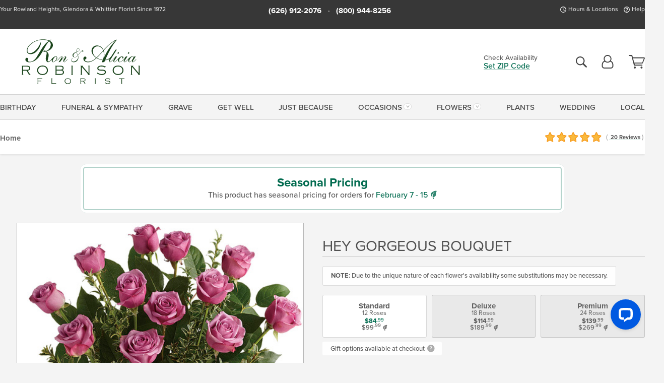

--- FILE ---
content_type: text/html;charset=UTF-8
request_url: https://www.raflorist.com/flowers/hey-gorgeous-bouquet/
body_size: 37934
content:

<!DOCTYPE html>
<html lang="en">
<head>
  <meta charset="utf-8">
  <meta name="viewport" content="width=device-width, initial-scale=1, shrink-to-fit=no">
  <title>One Dozen Lavender Roses &#x7c; Ron &amp; Alicia Robinson Florist CA</title>
  <meta name="description" content="This&#x20;gorgeous&#x20;bouquet&#x20;includes&#x20;lavender&#x20;roses,&#x20;oregonia,&#x20;and&#x20;lemon&#x20;leaf.&#x20;Delivered&#x20;in&#x20;a&#x20;glass&#x20;gathering&#x20;vase&#x21;&#x20;Order&#x20;now&#x20;for&#x20;same-day&#x20;delivery&#x20;to&#x20;Rowland&#x20;Heights,&#x20;Whittier,&#x20;Glendora&#x20;and&#x20;other&#x20;local&#x20;cities&#x20;from&#x20;Ron&#x20;&amp;&#x20;Alicia&#x20;Robinson&#x20;Florist.">
  
    <link rel='preconnect' href='//use.typekit.net'>
    <link rel='preconnect' href='//cdnjs.cloudflare.com'>
    <link rel='preconnect' href='//ajax.googleapis.com'>
    
      <link rel='preconnect' href='//www.googletagmanager.com'>
    

    <link rel="preload" href="/assets/css/dyn-3ED11004-F3B8-47B9-BCFA56EDDA0F68B0-replace/product.min.css" as="style">

    

  <script>loadjs=function(){var h=function(){},c={},u={},f={};function o(e,n){if(e){var r=f[e];if(u[e]=n,r)for(;r.length;)r[0](e,n),r.splice(0,1)}}function l(e,n){e.call&&(e={success:e}),n.length?(e.error||h)(n):(e.success||h)(e)}function d(r,t,s,i){var c,o,e=document,n=s.async,u=(s.numRetries||0)+1,f=s.before||h,l=r.replace(/[\?|#].*$/,""),a=r.replace(/^(css|img)!/,"");i=i||0,/(^css!|\.css$)/.test(l)?((o=e.createElement("link")).rel="stylesheet",o.href=a,(c="hideFocus"in o)&&o.relList&&(c=0,o.rel="preload",o.as="style")):/(^img!|\.(png|gif|jpg|svg|webp)$)/.test(l)?(o=e.createElement("img")).src=a:((o=e.createElement("script")).src=r,o.async=void 0===n||n),!(o.onload=o.onerror=o.onbeforeload=function(e){var n=e.type[0];if(c)try{o.sheet.cssText.length||(n="e")}catch(e){18!=e.code&&(n="e")}if("e"==n){if((i+=1)<u)return d(r,t,s,i)}else if("preload"==o.rel&&"style"==o.as)return o.rel="stylesheet";t(r,n,e.defaultPrevented)})!==f(r,o)&&e.head.appendChild(o)}function r(e,n,r){var t,s;if(n&&n.trim&&(t=n),s=(t?r:n)||{},t){if(t in c)throw"LoadJS";c[t]=!0}function i(n,r){!function(e,t,n){var r,s,i=(e=e.push?e:[e]).length,c=i,o=[];for(r=function(e,n,r){if("e"==n&&o.push(e),"b"==n){if(!r)return;o.push(e)}--i||t(o)},s=0;s<c;s++)d(e[s],r,n)}(e,function(e){l(s,e),n&&l({success:n,error:r},e),o(t,e)},s)}if(s.returnPromise)return new Promise(i);i()}return r.ready=function(e,n){return function(e,r){e=e.push?e:[e];var n,t,s,i=[],c=e.length,o=c;for(n=function(e,n){n.length&&i.push(e),--o||r(i)};c--;)t=e[c],(s=u[t])?n(t,s):(f[t]=f[t]||[]).push(n)}(e,function(e){l(n,e)}),r},r.done=function(e){o(e,[])},r.reset=function(){c={},u={},f={}},r.isDefined=function(e){return e in c},r}();</script>
  <script>
    var sitePrimaryURL = 'https://www.raflorist.com/';
    var siteAlternateURL = 'http://www.raflorist.com/';
    var siteCountry = 'US';
  </script>
  
<script>
  var deliveryAddressTypes = [];deliveryAddressTypes.push({id: 1,title: "Residence",info1: "Neighborhood",info1Required: 0,info2: "",info2Required: 0,hasDName: 0,setPhone: 0,showSearch: 0, radioTitle: "", radioRequired: 0, radioValue: "", radioAltValue: "", radioMessage: "", radioAltMessage: ""});deliveryAddressTypes.push({id: 2,title: "Apartment",info1: "Apt Complex",info1Required: 0,info2: "Apt Number",info2Required: 1,hasDName: 0,setPhone: 0,showSearch: 0, radioTitle: "", radioRequired: 0, radioValue: "", radioAltValue: "", radioMessage: "", radioAltMessage: ""});deliveryAddressTypes.push({id: 3,title: "Business",info1: "Company",info1Required: 1,info2: "",info2Required: 0,hasDName: 0,setPhone: 1,showSearch: 1, radioTitle: "", radioRequired: 0, radioValue: "", radioAltValue: "", radioMessage: "", radioAltMessage: ""});deliveryAddressTypes.push({id: 4,title: "Hospital",info1: "Hospital",info1Required: 0,info2: "Room Number",info2Required: 1,hasDName: 0,setPhone: 1,showSearch: 1, radioTitle: "", radioRequired: 0, radioValue: "", radioAltValue: "", radioMessage: "", radioAltMessage: ""});deliveryAddressTypes.push({id: 5,title: "Funeral Home",info1: "Funeral Home",info1Required: 0,info2: "Visitation Time",info2Required: 1,hasDName: 1,setPhone: 1,showSearch: 1, radioTitle: "", radioRequired: 0, radioValue: "", radioAltValue: "", radioMessage: "", radioAltMessage: ""});deliveryAddressTypes.push({id: 6,title: "Church",info1: "Church",info1Required: 0,info2: "Service Time",info2Required: 1,hasDName: 0,setPhone: 1,showSearch: 1, radioTitle: "", radioRequired: 0, radioValue: "", radioAltValue: "", radioMessage: "", radioAltMessage: ""});deliveryAddressTypes.push({id: 7,title: "School",info1: "School",info1Required: 0,info2: "",info2Required: 1,hasDName: 0,setPhone: 1,showSearch: 1, radioTitle: "", radioRequired: 0, radioValue: "", radioAltValue: "", radioMessage: "", radioAltMessage: ""});deliveryAddressTypes.push({id: 8,title: "Other",info1: "Company",info1Required: 0,info2: "",info2Required: 0,hasDName: 0,setPhone: 1,showSearch: 1, radioTitle: "", radioRequired: 0, radioValue: "", radioAltValue: "", radioMessage: "", radioAltMessage: ""});
</script>

<script>
  function cleanupGooglePlacesAddress(address){
    
    // Remove Phone Number
    if ($('#corAddressType').length > 0){
      var addType = deliveryAddressTypes.find((typ) => typ.title===$('#corAddressType').val());
      if (addType && addType.setPhone === 0) address.phone='';
    }
    return address;
  }
</script>

  <style>
    .-lucee-dump {overflow:scroll;}
  </style>
  
<style>
  .navbar-collapse > *,.dropdown-menu,#maincontent,.footer,.seo-footer,.modal:not(.modal-open) { display:none; }

  *,*::before,*::after { box-sizing:border-box; }
  .skip-link { left:0;position:absolute;top:-1000px; }

  body { font-family: "proxima-nova",'Adjusted Arial Fallback',arial,verdana,sans-serif;font-size: .9em;line-height:1.6;margin:0; }
  .img-fluid { height: auto;width: 100%; }
  .entry--header { background:#fff;box-shadow:0 2px 10px rgba(var(--color-shadow),.5);height:60px; }
  .light-mode .entry--header { box-shadow:0 1px 7px rgba(var(--color-shadow),.15); }
  .entry--header .container,.entry-sidebar { display:none; }
  .variationScrollMessage { position: absolute;z-index: -1; }
  .sr-only { background: #000;border:0;color: #fff;clip:rect(0,0,0,0);clip-path:inset(50%);height:1px;margin:-1px;overflow:hidden;padding:0;position:absolute;white-space:nowrap;width:1px; }
  .container { margin:0 auto;max-width:90rem;padding-inline:.9375rem; }
  .row { display:flex;flex-wrap:wrap;margin-inline:-.9375rem; }
  .col { flex-basis:0;flex-grow:1;max-width:100%; }
  h1,h2,h3,h4,h5,h6,.h1,.h2,.h3,.h4,.h5,.h6 { margin: 0 0 .5rem; }
  .col,.col-1,.col-10,.col-11,.col-12,.col-2,.col-3,.col-4,.col-5,.col-6,.col-7,.col-8,.col-9,.col-auto,.col-lg,.col-lg-1,.col-lg-10,.col-lg-11,.col-lg-12,.col-lg-2,.col-lg-3,.col-lg-4,.col-lg-5,.col-lg-6,.col-lg-7,.col-lg-8,.col-lg-9,.col-lg-auto,.col-md,.col-md-1,.col-md-10,.col-md-11,.col-md-12,.col-md-2,.col-md-3,.col-md-4,.col-md-5,.col-md-6,.col-md-7,.col-md-8,.col-md-9,.col-md-auto,.col-sm,.col-sm-1,.col-sm-10,.col-sm-11,.col-sm-12,.col-sm-2,.col-sm-3,.col-sm-4,.col-sm-5,.col-sm-6,.col-sm-7,.col-sm-8,.col-sm-9,.col-sm-auto,.col-xl,.col-xl-1,.col-xl-10,.col-xl-11,.col-xl-12,.col-xl-2,.col-xl-3,.col-xl-4,.col-xl-5,.col-xl-6,.col-xl-7,.col-xl-8,.col-xl-9,.col-xl-auto { min-height:1px;padding-inline:.9375rem;position:relative;width:100%; }
  .align-items-center { align-items:center !important; }
  .justify-content-center { justify-content:center !important; }
  .text-left { text-align:left !important; }
  .text-right { text-align:right !important; }
  .text-center { text-align:center !important; }
  .tooltip { opacity: 0; }
  .feature-area { background: #afafaf;color: #fff;padding: 1.5rem .5rem;position: relative;text-align: center; }
  .feature-area h1,.feature-area .h1 { line-height: .86; }
  .feature-area .container { display: flex;justify-content: center; }
  .feature-bg { align-items: center;display: flex;inset: 0;justify-content: center;overflow: hidden;position: absolute; }
  .feature-bg__wrap,.feature-bg--img,.feature-bg--img img,.feature-bg--video { height: 100%;width: 100%; }
  .feature-bg--img,.feature-bg--img img,.feature-bg--video { flex-grow: 0;min-width: 100vw; }
  .feature-bg--img.feature-constrain,.feature-bg--img img.feature-constrain,.feature-bg--video.feature-constrain { min-height: 130px; }
  .feature-bg--img,.feature-bg--img img { object-fit: cover; }
  .feature-bg--video { aspect-ratio: 16/9;height: auto; }
  .feature-bg--local { inset: 0;position: absolute; }
  .feature-bg + .container { position: relative; }
  .feature-area .h2,.feature-area p { margin: 0; }
  .feature-area:not(.feature__interior) .feature-bg--img,.feature-area:not(.feature__interior) .feature-bg--img img { min-height: 220px; }
  .feature-area.feature-image { background: none;margin: 0 auto;max-width: 1800px;padding: 0; }
  .feature-area.feature-image .container { inset: 50% auto auto 50%;position: absolute;transform: translate(-50%,-50%);width: 100%; }
  .feature-area.feature-image img { height: auto;width: 100%; }
  .feature-message__reorder { display: flex;flex-direction: column; }
  .feature-message__reorder .feature-text-font { margin-top: -.25rem;order: 1; }
  .feature-message__reorder .feature-area-rule { margin: .3rem .35rem .5rem;order: 2; }
  .feature-message__reorder .feature-headline-font { margin-top: .1rem;order: 3; }
  .feature-message__reorder .feature-cta-font { margin-top: 0;order: 4; }
  .feature-message { display: inline-block;padding: 1.15rem 1.25rem 1.4rem; }
  .breadcrumb { display: flex;font-size: .875rem;flex-wrap: wrap;list-style: none;margin: 0;padding: 0;position: relative;top: 2px; }
  .breadcrumb a { font-weight: 700;text-decoration: none; }
  .breadcrumb-text { font-size: 1.25rem;margin: 0;text-transform: uppercase; }
  .breadcrumb .dropdown-toggle { padding: .6rem .875rem .475rem; }
  .product-info { background: #fff;border-top: 1px solid #d5d5d5;padding-bottom: .125rem; }
  .product-info .row { display: flex;justify-content: space-between; }
  .product-info .row > .text-right { align-items: center;display: flex;justify-content: flex-end; }
  .product-info__interior { margin-bottom: 1.25rem; }
  .product-info__interior img { margin-left: 5px; }
  .product-info__interior img > .container > .row { align-items: center; }
  .footer__banner a { width: 100%; }


  
    body { background:#f4f4f4;text-align:left; }
    header,.btn { background:#fff;--nav-bgz: 3px;--nav-bg: 2.5625rem; }
    header:has(.nav-camelcase) { --nav-bg: 2.59rem; }
    .header-bar { background:rgba(var(--color-theme-dk),1);font-size:.01rem;height:36px;position:relative; }
    .logo-bar { flex-shrink:1;padding:.75rem 0 .8rem; }
    .logo-bar .logo-link { display:block;line-height: 0;max-height:80px; }
    .logo-bar .svg-logo { height:auto;width:auto; }
    .logo-bar img,.logo-bar .svg-logo { max-height:var(--logo-mxh,80px);max-width: var(--logo-mxw,275px); }
    .selectize-input > input { border:0;color:inherit; }
    .form-control,.header-bar,.shopping-filter,.shopping-filter > a,.notice,.notice a { color:transparent }
    .form-control { background:#fff;border-radius:7px;border:2px solid #c8c8c8;box-shadow:none;display:block;padding:.625rem .875rem .5625rem;width:100%; }
    .notice { background:#606060;display:block;height:43px; }

    
      .navbar-collapse > nav:nth-child(2) { display:block; }
      .form-header-search { display:flex; }
      .form-header-search .form-control { border-radius:5px 0 0 5px;padding:.6rem 0 .6rem 1rem; }
      .form-header-search .btn-search { align-items:center;border:2px solid #cdcdcd;border-left:0;border-radius:0 5px 5px 0;display:flex;margin-left:-2px;padding:0;width:auto; }
      .form-header-search .btn-search img { margin:0 1rem;opacity:.8; }
      .selectize-control { height:43px; }
      .account-nav { align-items:center;display:flex; }
      .account-nav-icons { list-style:none;line-height:.8;margin:0 0 -2px auto;padding:0 !important;white-space:nowrap; }
      .account-nav-icons .dropdown-toggle { display: block;max-width: 24px; }
      .account-nav-icons svg { fill:#444;transition:fill .3s; }
      .basket-count { color:transparent;position:absolute; }
      .navbar > .container { display:flex; }
      .navbar-collapse { flex-basis: 100%; }
      .navbar-nav { list-style:none;display:flex;flex-wrap:wrap;justify-content:space-between;margin:0;padding:0; }
      .navbar-nav:not(.nav-camelcase) { text-transform: uppercase; }
      .navbar-nav .nav-link { align-items: center;display: flex;font-size: 17.6px;padding: .4rem .7rem .475rem;text-decoration: none; }
      .navbar-nav .dropdown-item { text-transform: none !important; }
      .nav-item .dropdown-toggle:after { margin-left: .3125rem; }
      .dropdown-toggle:after { content: "";display: inline-block;width: 16px; }
    
        fieldset { border: 0;margin: 0;min-width: 0;padding: 0; }
        .product__title--large { font-size: 21.6px;font-weight: 400;margin: 1.25rem 0 .3rem;text-transform: uppercase; }
        .h2.product__title--large { line-height: 1; }
        .product__title--large small { display: block;font-size: 65%;margin-top: 2px;text-transform: none; }
        .product-variations .variation-list { flex-wrap: wrap;list-style-type: none;margin: 0 -5px;padding: 0; }
        .product-variations .variation-list input[type=radio] { left: -9000em;position: absolute; }
        .product-variations .variation-list input[type=radio]:focus + label { box-shadow: 0 0 0 3px rgba(var(--color-theme),1); }
        .product-variations .variation-list li { display: flex;flex: 1; }
        .product-variations .variation-list label { border: 1px solid transparent;display: flex;flex-direction: column;font-size: .8125rem;justify-content: center;line-height: 1.08;min-height: 3.5rem;padding: .8125rem 2rem;position: relative;text-align: center;width: 100%; }
        .variation__title--large { font-size: .95rem;font-weight: 700; }
        .variation__title--large small { display: block;font-size: .825em;font-weight: 400;margin-bottom: 1px; }
      

    @media(max-width:26.25rem) {
      .feature-bg--video { height: 310px;min-width: 1000vw; }
    }

    @media(min-width:28.125rem) {
      .logo-bar img,.logo-bar .svg-logo { --logo-mxw:250px; }
    }

    /* XS */
    @media(max-width:767px) {
      #maincontent { display: block; }
      .header-bar,.account-nav-icons,.is-home #maincontent > style ~ *:not(.feature-area),.hidden-xs { display:none; }
      header { align-items:center;display:flex !important;flex-wrap:wrap;justify-content:space-between;position:relative; }
      .logo-bar { max-width:calc(100vw - 9.5rem); }
      .logo-bar .svg-logo { width:calc(100vw - 200px); }
      .logo-bar img,.logo-bar .svg-logo { height:auto;margin:0 -.9375rem;--logo-mxh:85px;--logo-mxw: calc(100% + 1.875rem); }
      .logo-bar .logo-link { max-height:85px; }
      .feature-area { max-width: 100vw;overflow: hidden; }
      .breadcrumb { width: 100%; }
      .breadcrumb-item > a:not(.dropdown-toggle) { display: none; }
      .product-info { overflow: hidden; }
      .product-info .container { margin-top: -4px; }
      .breadcrumb .dropdown-toggle { display: block;margin: 0 -.9375rem; }

      
          .product-photo__cls,.product-photo__cls .img-fluid { aspect-ratio: 1/1.2;max-width: 375px; }
          .product-variations .variation-list { margin: 0 15px; }
          .product-variations .variation-list label { margin-bottom: .3125rem; }
        
        header > div { margin-top:2rem; }
        .header-phone-toggler,.accountNav-search,.navbar-toggler { background:rgba(244,244,244,.3);border:1px solid #d5d5d5;border-radius:.3125rem;height:43px;min-width:43px; }
        .header-phone-toggler,.accountNav-search{ flex-shrink:0;line-height:0;margin:2.2em .9375rem 0 1.1rem; }
        .accountNav-search{ position:relative;top:1px }
        .accountNav-search img { opacity:.8; }
        .header-zip-filter { background:rgba(var(--color-theme-dk),1);height:32px;inset: 0 auto auto 0;position:absolute; }
        .form-header-search .btn-search img { margin:0 .75rem 0 .5rem; }
        .account-nav { justify-content:center; }
        .account-nav .filter-label { display:inline; }
        .navbar { margin-top: 2.2em;order:-1; }
        .navbar-collapse { inset: 0 auto auto -250px;position:fixed;width:250px; }
        .logo-bar .form-header-search .btn-search img { position:relative;top:-1px; }
      
    }

    /* SM */
    @media(min-width:48rem) {
      .col-sm-5 { flex:0 0 41.6666666667%;max-width:41.6666666667%; }
      .col-sm-3 { flex:0 0 25%;max-width:25%; }
      .logo-bar { padding:1.25rem 0; }
      .logo-bar img,.logo-bar .svg-logo { --logo-mxw:180px; }
      .accountNav-search { background: transparent;border: 0;height: 25px;padding: 1px;position: relative;top: -3px;width: 25px; }
      .accountNav-search svg { height: 100%;max-height: 25px;width: 100%; }
      .feature-area { padding: 2rem 0; }
      .feature-bg--img.feature-constrain,.feature-bg--img img.feature-constrain,.feature-bg--video.feature-constrain { min-height: 150px; }
      .feature-message__reorder .feature-area-rule { margin: .25rem .35rem .55rem; }
      .feature-message { padding: 1.5rem 1.75rem 1.75rem; }
      .feature-message.feature-message--right { margin-left: auto;margin-right: 0; }
      .feature-message.feature-message--right.feature-message__border { margin-right: 13px; }
      .feature-message.feature-message--left { margin-left: 0;margin-right: auto; }
      .feature-message.feature-message--left.feature-message__border { margin-left: 13px; }
      .breadcrumb { gap: .7rem 0; }
      .breadcrumb .dropdown-toggle { line-height: 1.25;margin: -3px 0 -2px;padding: .3125rem 2.4rem .1875rem .8125rem; }
      .product-info { padding: 1.075rem 0 1.2rem; }
      .product-info__interior { margin-bottom: 1.75rem; }
      .product-info > .container > .row:has(.breadcrumb) { display: grid;gap: .9375rem;grid-template-columns: 1fr max-content;padding-inline: .9375rem; }
      .product-info > .container > .row:has(.breadcrumb) > * { max-width: 100%;padding: 0;width: 100%; }

      
        .header-phone-toggler,.navbar-toggler,.accountNav-search.visible-xs,.nav-item.visible-xs { display:none; }
        .account-nav-icons li { display:inline-block;position: relative }
        .account-nav-icons li:not(:first-child) { padding-left: 16px; }
        .account-nav-icons li:not(:last-child) { margin-right:10px; }
        .account-nav-icons li + li:before { background:rgba(213,213,213,.55);content:"";display:block;inset:0 auto 3px 0;position: absolute;width:2px; }
        .form-header-search .form-control { border-radius:50px 0 0 50px;padding:.625rem 0 .625rem 1.25rem; }
        .form-header-search .btn-search { border-radius:0 50px 50px 0;padding-bottom:4px; }
        .dropdown-toggle { font-size:.9rem; }
        .dropdown-toggle:after { width: 12px; }
        .navbar { background-image:repeating-linear-gradient(to bottom,#d5d5d5,#d5d5d5 2px,#f4f4f4 var(--nav-bgz),#f4f4f4 var(--nav-bg));height:54px; }
        .navbar-nav .nav-link { font-size: 12.8px;min-height: 41.283px;padding: .7rem .4rem .6rem;white-space: nowrap; }
      
    }

    @media(max-width:61.999rem) {
      
        .account-nav-icons svg { height:26px; }
      
          .product__title--large { text-align: center; }
        
    }

    /* MD */
    @media(min-width:62rem) {
      .logo-bar img,.logo-bar .svg-logo { --logo-mxw:235px; }
      .col-md-4 { flex:0 0 33.3333333333%;max-width:33.3333333333%; }
      .feature-area { padding: 4rem 0; }
      .feature-area:not(.feature__interior) .feature-bg--img,.feature-area:not(.feature__interior) .feature-bg--img img { min-height: 350px; }
      .feature-message__reorder .feature-text-font { margin-top: -.5rem; }
      .feature-message__reorder .feature-area-rule { margin: .45rem 1rem .4rem; }
      .feature-message__reorder .feature-headline-font { margin-top: .4rem; }
      .feature-message__reorder .feature-cta-font { margin-top: .25rem; }
      .feature-message { margin: 0 5vw;padding: 1.816rem 2rem 2.125rem; }
      .breadcrumb { font-size: .9375rem; }
      .product-info { padding: 1.375rem 0; }
      .product-info__interior { margin-bottom: 2.25rem; }

      
        .dropdown-toggle { font-size:1rem; }
        .dropdown-toggle:after { width: 13px; }
        .navbar { --nav-bgz: 2px;--nav-bg: 2.75rem; }
        .navbar:has(.nav-camelcase) { --nav-bg: 2.84rem; }
        .navbar-nav .nav-link { font-size: 13.6px;min-height: 45.5px;padding: .65rem .45rem .55rem; }
        .navbar-collapse:not(:has(.nav-camelcase)) .navbar-nav .nav-link { padding-block: .8rem .7rem; }
      
    }

    @media(max-width:74.999rem) {
      
          .product-variations .variation-list label { padding: .6875rem 1.75rem; }
        
    }

    /* LG */
    @media(min-width:75rem) {
      .header-bar { height:37px; }
      .logo-bar img,.logo-bar .svg-logo { --logo-mxh:90px; }
      .logo-bar .logo-link { max-height:90px; }
      .col-lg-3 { flex:0 0 33.3333333333%;max-width:33.3333333333%; }
      .feature-message__reorder .feature-area-rule { margin: .5rem 1.5rem; }

      
        .dropdown-toggle:after { width: 16px; }
        .navbar { --nav-bg: 3.1875rem; }
        .navbar:has(.nav-camelcase) { --nav-bg: 3.11rem; }
        .navbar-nav .nav-link { font-size: 15.2px;min-height: 50px;padding-inline: .5rem; }
        .navbar-collapse:not(:has(.nav-camelcase)) .navbar-nav .nav-link { padding-top: .9rem; }
      
    }

    /* XL */
    @media(min-width:90rem) {
      .header-bar { height:38.55px; }
      .feature-message { margin: 0 10rem; }

      
        .navbar { --nav-bgz: 3px;--nav-bg: 3.375rem; }
        .navbar:has(.nav-camelcase) { --nav-bg: 3.37rem; }
        .navbar-nav .nav-link { font-size: 17.6px;min-height: 54px;padding-inline: .7rem; }
      
    }
  


  /*  Turn off dark product bars in Safari < 18  */
  @supports (hanging-punctuation: first) and (font: -apple-system-body) and (-webkit-appearance: none) {
    @supports not (content-visibility: auto) { .product-list.product-backgrounds .product-card:before { display: none !important; }}
  }
</style>
<style>
  :root {
    --color-theme:      1, 107, 79;
    --color-theme-dk:   55, 55, 55;
    --color-theme-md:   164, 164, 164;
    --color-theme-lt:   217, 217, 217;
    --color-theme-xlt:  212, 212, 212;
  }


  /*   Theme Overrides   */
  .btn-primary-o:is(:hover,:active,:focus),.btn-link:is(:hover,:active,:focus),.btn-primary:is(:hover,:active,:focus),.btn-feature:is(:hover,:active,:focus),
  header:not(.header-config) ~ #maincontent a:not([class]):is(:hover,:active,:focus) {
    color: #01513c !important;
  }

  header:not(.header-config) ~ #maincontent a:not(.btn) { text-decoration-color: rgba(1,107,79,.3) !important; }


  /*   Chrome Overscroll Override   */
  html:has(.header-search-ready) { background: #373737; }
</style>


<meta name="theme-color" content="#373737" />


    <script>
      loadjs([
        '//use.typekit.net/djj0rkk.css',
        '/assets/css/dyn-3ED11004-F3B8-47B9-BCFA56EDDA0F68B0-replace/product.min.css'
      ], 'maincss',{numRetries:2});
    </script>

    
      <style>
        :root { --serif-font: "proxima-nova"; }
      </style>
    
    <link rel="canonical" href="https://www.raflorist.com/flowers/hey-gorgeous-bouquet/" />
  
    <link rel="apple-touch-icon" sizes="180x180" href="/images/v4/favicons/apple-touch-icon.png?v=n5LRbbQr7M">
    <link rel="icon" type="image/png" sizes="32x32" href="/images/v4/favicons/favicon-32x32.png?v=n5LRbbQr7M">
    <link rel="icon" type="image/png" sizes="16x16" href="/images/v4/favicons/favicon-16x16.png?v=n5LRbbQr7M">
    <link rel="mask-icon" href="/images/v4/favicons/safari-pinned-tab.svg?v=n5LRbbQr7M" color="#183617">
    <link rel="shortcut icon" href="/images/v4/favicons/favicon.ico?v=n5LRbbQr7M">
    <meta name="msapplication-TileColor" content="#183617">
    <meta name="msapplication-config" content="/images/v4/favicons/browserconfig.xml?v=n5LRbbQr7M">
    <meta name="theme-color" content="#183617">
  <meta name="p:domain_verify" content="9ba53b613e1628e6af54d8b088c9ad1c"/>
<meta name="facebook-domain-verification" content="j4inicr7pp4t85nu9x33wldur6genz" />

<meta name="google-site-verification" content="Uzc1-58jkFqMZe0ffjl2UZBQxndh5gfXjFzU3ZLYc7A" />
<meta name="google-site-verification" content="p3d-O4FzNYh1gpFqNN76Aa5ZCv5f5B50lJX2nTtfyr8" />
<meta name="msvalidate.01" content="777BB605C31B6C690F76C8A04C3BA5BF" /> 
    <meta property="og:type" content="product" />
    <meta property="og:title" content="Hey&#x20;Gorgeous&#x20;Bouquet&#x20;-&#x20;Standard&#x20;-&#x20;12&#x20;Roses" />
    <meta property="og:image" content="https://www.raflorist.com/images/itemVariation/v4_HeyGorgeousBouquetPremium-191119115616.jpg" />
    <meta property="og:url" content="https://www.raflorist.com/flowers/hey-gorgeous-bouquet/?varID=6820" />
    <meta property="og:description" content="A&#x20;gorgeous&#x20;greeting&#x20;for&#x20;any&#x20;occasion,&#x20;this&#x20;lovely&#x20;lavender&#x20;bouquet&#x20;features&#x20;up&#x20;to&#x20;two&#x20;dozen&#x20;radiant&#x20;roses&#x20;with&#x20;lush&#x20;greens&#x20;in&#x20;a&#x20;classic&#x20;glass&#x20;vase.&#xd;&#xa;&#xd;&#xa;This&#x20;gorgeous&#x20;bouquet&#x20;includes&#x20;lavender&#x20;roses,&#x20;oregonia,&#x20;and&#x20;lemon&#x20;leaf.&#x20;Delivered&#x20;in&#x20;a&#x20;glass..." />
    <meta property="og:site_name" content="Ron & Alicia Robinson Florist" />

    <meta property="product:brand" content="Ron & Alicia Robinson Florist" />
    <meta property="product:availability" content="available for order" />
    <meta property="product:condition" content="new" />
    <meta property="product:price:amount" content="84.99" />
    <meta property="product:price:currency" content="USD" />
    <meta property="product:retailer_item_id" content="3953-6820" />

    <meta name="twitter:card" content="summary" />
    <meta name="twitter:title" content="Hey&#x20;Gorgeous&#x20;Bouquet&#x20;-&#x20;Standard&#x20;-&#x20;12&#x20;Roses" />
    <meta property="twitter:image" content="https://www.raflorist.com/images/itemVariation/v4_HeyGorgeousBouquetPremium-191119115616.jpg" />
    <meta name="twitter:url" content="https://www.raflorist.com/flowers/hey-gorgeous-bouquet/?varID=6820" />
    <meta name="twitter:description" content="A&#x20;gorgeous&#x20;greeting&#x20;for&#x20;any&#x20;occasion,&#x20;this&#x20;lovely&#x20;lavender&#x20;bouquet&#x20;features&#x20;up&#x20;to&#x20;two&#x20;dozen&#x20;radiant&#x20;roses&#x20;with&#x20;lush&#x20;greens&#x20;in&#x20;a&#x20;classic&#x20;glass&#x20;vase.&#xd;&#xa;&#xd;&#xa;This&#x20;gorgeous&#x20;bouquet&#x20;includes&#x20;lavender&#x20;roses,..." />
  
  <meta name="generator" content="FlowerManager - GravityFree Floral Ecommerce Solutions">
  
  <meta name="yandex" content="noyaca">
  
<!-- footer --><script>window.fmt_dl=window.fmt_dl||{};fmt_dl.items=[];</script>
      <script>
        !function(f,b,e,v,n,t,s)
        {if(f.fbq)return;n=f.fbq=function(){n.callMethod?
        n.callMethod.apply(n,arguments):n.queue.push(arguments)};
        if(!f._fbq)f._fbq=n;n.push=n;n.loaded=!0;n.version='2.0';
        n.queue=[];t=b.createElement(e);t.async=!0;
        t.src=v;s=b.getElementsByTagName(e)[0];
        s.parentNode.insertBefore(t,s)}(window,document,'script',
        'https://connect.facebook.net/en_US/fbevents.js');
      </script><script type="application/ld+json">{"@context":"http://schema.org/","@type":"Product","name":"Hey Gorgeous Bouquet","image":"https://www.raflorist.com/images/itemVariation/v4_HeyGorgeousBouquetPremium-191119115616.jpg","description":"<p>A gorgeous greeting for any occasion, this lovely lavender bouquet features up to two dozen radiant roses with lush greens in a classic glass vase.</p>\r\n\r\n<p>This gorgeous bouquet includes lavender roses, oregonia, and lemon leaf. Delivered in a glass gathering vase.</p>\r\n","sku":"TRS12-1","mpn":"TRS12-1","brand":{"@type":"Organization","name":"Ron & Alicia Robinson Florist"},"offers":{"@type":"AggregateOffer","lowPrice":84.99,"highPrice":139.99,"offerCount":3,"url":"https://www.raflorist.com/flowers/hey-gorgeous-bouquet/?varID=6820","priceCurrency":"USD","itemCondition":"http://schema.org/NewCondition","availability":"http://schema.org/InStock","seller":{"@type":"Organization","name":"Ron & Alicia Robinson Florist","url":"https://www.raflorist.com/"}},"aggregateRating":{"@type":"AggregateRating","ratingValue":4.9,"ratingCount":20.0,"url":"https://www.raflorist.com/reviews/"}}</script>
      <script type="application/ld+json">
        {
          "@context": "http://schema.org",
          "@type": "WebSite",
          "name": "Ron & Alicia Robinson Florist",
          "url": "https://www.raflorist.com/",
          "potentialAction": {
            "@type": "SearchAction",
            "target": "https://www.raflorist.com/search/?keyword={search_term}&gsitesearch",
            "query-input": "required name=search_term"
          }
        }
      </script>
    
        <script type="application/ld+json">
          {
            "@context": "http://www.schema.org"
            ,"@type": "Florist"
            ,"additionalType": "Organization"
            ,"name": "Ron & Alicia Robinson Florist"
            ,"url": "https://www.raflorist.com/"
            ,"logo": "/images/v4/misc/logo.png"
            ,"image": "/images/v4/misc/logo.png"
            ,"description": "Your Rowland Heights, Glendora & Whittier Florist Since 1972"
            ,"contactPoint": {
              "@type": "ContactPoint"
              ,"contactType": "sales"
              ,"telephone": "+1-626-912-2076"
            }
      ,"sameAs":["https://www.facebook.com/rarobinsonflorist","https://www.pinterest.com/ronaliciarobins/","https://www.instagram.com/rarobinsonflorist/"]
            ,"priceRange": "$14.99 - $1,694.94"
        
            ,"aggregateRating": {
              "@type": "AggregateRating"
              ,"ratingValue": "4.9"
              ,"ratingCount": "20"
              ,"url":"https://www.raflorist.com/reviews/"
            }
        
            ,"telephone": "+1-626-912-2076"
        
            ,"location": [
        
              {
                "@type": "Florist"
                ,"name" : "Rowland Heights"
                ,"address": {
                  "@type": "PostalAddress"
                  ,"streetAddress": "2110 Fullerton Rd."
                  ,"addressLocality": "Rowland Heights"
                  ,"addressRegion": "CA"
                  ,"postalCode": "91748"
                  ,"addressCountry": "US"
                }
          
                  ,"telephone" : "+1-626-912-2076"
            
              }
          ,
              {
                "@type": "Florist"
                ,"name" : "Whittier"
                ,"address": {
                  "@type": "PostalAddress"
                  ,"streetAddress": "3323 Workman Mill Rd. Suite B"
                  ,"addressLocality": "Whittier"
                  ,"addressRegion": "CA"
                  ,"postalCode": "90601"
                  ,"addressCountry": "US"
                }
          
                  ,"telephone" : "+1-562-695-0561"
            
              }
          ,
              {
                "@type": "Florist"
                ,"name" : "Glendora"
                ,"address": {
                  "@type": "PostalAddress"
                  ,"streetAddress": "1610 South Grand Ave."
                  ,"addressLocality": "Glendora"
                  ,"addressRegion": "CA"
                  ,"postalCode": "91740"
                  ,"addressCountry": "US"
                }
          
                  ,"telephone" : "+1-626-857-7211"
            
              }
          
            ]
        , "hasMemberProgram": {
        "@type": "MemberProgram"
        ,"name": "Petal Rewards"
        ,"url": "https://www.raflorist.com/programs/reward-points/"
        ,"description": "For every eligible dollar spent, you will receive one reward point."
      }
          }
        </script>
      
      <script>
        !function(e){if(!window.pintrk){window.pintrk=function(){window.pintrk.queue.push(
          Array.prototype.slice.call(arguments))};var
          n=window.pintrk;n.queue=[],n.version="3.0";var
          t=document.createElement("script");t.async=!0,t.src=e;var
          r=document.getElementsByTagName("script")[0];r.parentNode.insertBefore(t,r)}}("https://s.pinimg.com/ct/core.js");
      </script><script>window.fmt_gtm_dl=window.fmt_gtm_dl||[];window.fmt_gtm_dl.push({'gtm.start':new Date().getTime(),'event':'gtm.js'});loadjs(['//www.googletagmanager.com/gtm.js?id=GTM-5VVMZC9&l=fmt_gtm_dl'], 'gtm_ljs');</script></head>
<body class="navigation-reveal">
  
  <a href="#maincontent" class="skip-link">Skip to main content</a>
  <svg viewBox="0 0 60 60" version="1.1" xmlns="http://www.w3.org/2000/svg" style="display: none;">
  <defs>
    
    <path aria-label="Access your account" id="account" d="M18.5 11.8C20.6 12.4 23.6 14.5 23.6 21.4 23.6 24.5 21.3 27 18.4 27L5.6 27C2.7 27 0.4 24.5 0.4 21.4 0.4 14.5 3.4 12.4 5.5 11.8 4.7 10.6 4.3 9.2 4.3 7.7 4.3 3.5 7.8 0 12 0 16.2 0 19.7 3.5 19.7 7.7 19.7 9.2 19.3 10.6 18.5 11.8ZM12 1.9C8.8 1.9 6.2 4.5 6.2 7.7 6.2 10.9 8.8 13.5 12 13.5 15.2 13.5 17.8 10.9 17.8 7.7 17.8 4.5 15.2 1.9 12 1.9ZM18.4 25.1C20.2 25.1 21.6 23.4 21.6 21.4 21.6 16.6 20 13.7 17.1 13.5 15.7 14.7 13.9 15.4 12 15.4 10.1 15.4 8.3 14.7 6.9 13.5 4 13.7 2.4 16.6 2.4 21.4 2.4 23.4 3.8 25.1 5.6 25.1L18.4 25.1 18.4 25.1Z" />
    <path aria-label="View your shopping cart" id="cart" d="M12.1 23C13.2 23 14.1 23.9 14.1 25 14.1 26.1 13.2 27 12.1 27 11 27 10.1 26.1 10.1 25 10.1 23.9 11 23 12.1 23ZM23.4 25C23.4 23.9 24.3 23 25.4 23 26.5 23 27.4 23.9 27.4 25 27.4 26.1 26.5 27 25.4 27 24.3 27 23.4 26.1 23.4 25ZM28.2 16.2C28.2 16.3 27.9 16.9 27.3 16.9L11.5 16.9 12.1 19.2 26.2 19.2C26.9 19.2 27.3 19.6 27.3 20.2 27.3 20.7 26.9 21.2 26.2 21.2L10.4 21.2 5.4 2.2 1.1 2.1C0.5 2.1 0 1.5 0 0.9 0 0.4 0.5 0 1.1 0L6 0C6.5 0 7 0.4 7.1 0.9L8.2 4.8 30.2 4.8C30.7 4.8 31.1 4.9 31.4 5.2 31.9 5.5 32.1 6.2 31.9 6.8L28.2 16.2ZM10.9 15.2L26.8 15.2 30 6.8 8.6 6.8 10.9 15.2Z" />
    <path aria-label="Call us" id="phone" d="M20.4 17.5C19.8 17.3 19.1 17.5 18.5 18L16.5 20 15.2 19.1C12.6 17.3 10.5 15.3 8.9 12.8L8.1 11.4 10.1 9.4C10.5 9 10.7 8.2 10.5 7.6 10 6.5 9.8 5.2 9.6 4 9.5 3.1 8.8 2.5 7.9 2.5L4 2.5C3.6 2.6 3.2 2.8 2.9 3.1 2.7 3.4 2.5 3.9 2.5 4.5 2.8 7.9 4.1 11.6 6.1 14.7 7.9 17.5 10.5 20.1 13.3 21.9 16.3 23.9 19.9 25.1 23.5 25.5L23.8 25.5C24.3 25.5 24.7 25.3 24.9 25.1 25.3 24.6 25.5 24.1 25.5 23.8L25.5 20.1C25.5 19.2 24.9 18.5 24 18.4 22.8 18.2 21.5 18 20.4 17.5ZM24.3 16.4C26.1 16.7 27.5 18.3 27.5 20.1L27.5 23.8C27.5 24.8 27 25.7 26.4 26.4 25.8 27.1 24.8 27.5 23.8 27.5L23.4 27.5C19.5 27.1 15.5 25.8 12.2 23.6 9.1 21.6 6.4 18.9 4.4 15.8 2.3 12.5 0.9 8.5 0.5 4.6 0.5 3.6 0.7 2.6 1.4 1.9 2 1.1 2.8 0.6 3.8 0.5L7.9 0.5C9.7 0.5 11.3 1.9 11.6 3.7 11.7 4.8 12 5.9 12.3 6.9 12.8 8.3 12.5 9.9 11.5 10.9L10.6 11.7C12.1 14.1 14.1 15.9 16.3 17.4L17.1 16.5C18.3 15.5 19.7 15.2 21.1 15.7 22.1 16 23.2 16.3 24.3 16.4Z" />
    <path aria-label="Chat bubble" id="bubble" d="M20.9 20.1C20.9 20 20.9 19.8 20.8 19.7L20.7 18.4 21.8 17.7C24.4 16 25.9 13.6 25.9 11 25.9 6.2 20.7 2.1 14 2.1 7.3 2.1 2.1 6.2 2.1 11 2.1 15.8 7.3 19.9 14 19.9 14.2 19.9 14.4 19.9 14.6 19.9L16.1 19.8 16.7 21.3C16.9 22.2 17.1 23.1 17.1 24 17.1 24.4 17.1 24.9 17 25.3 19.3 24.4 20.9 22.4 20.9 20.1ZM23 20.1C23 24.5 18.9 28 14 28 13.8 28 13.7 28 13.6 28 14.5 26.9 15 25.5 15 24 15 23.3 14.9 22.6 14.7 22 14.4 22 14.2 22 14 22 6.3 22 0 17.1 0 11 0 4.9 6.3 0 14 0 21.7 0 28 4.9 28 11 28 14.4 26 17.5 22.9 19.5 23 19.7 23 19.9 23 20.1Z" />
    <path aria-label="Flower icon" id="flower" d="M28.3 10.4C30 12.5 29.9 16 28.1 18.1 27.6 18.7 26.4 19.7 24.5 19.7 24.5 19.7 24.5 19.7 24.5 19.7 25.4 21.4 25.1 22.9 24.8 23.7 23.9 25.9 21.4 27.5 19 27.5 18.7 27.5 18.4 27.5 18 27.4 17.2 27.3 15.8 26.7 14.8 25.1 13.8 26.7 12.3 27.2 11.5 27.3 8.8 27.7 5.8 25.9 4.9 23.3 4.6 22.6 4.4 21 5.3 19.4 3.4 19.3 2.2 18.2 1.7 17.6 0 15.5 0.1 12 1.9 9.9 2.4 9.3 3.6 8.3 5.5 8.3 5.5 8.3 5.5 8.3 5.5 8.3 4.6 6.6 4.9 5.1 5.2 4.3 6.2 1.8 9.3 0.1 12 0.6 12.8 0.7 14.2 1.3 15.2 2.9 16.2 1.3 17.7 0.8 18.5 0.7 21.2 0.3 24.2 2.1 25.1 4.7 25.4 5.4 25.6 7 24.7 8.6 26.6 8.7 27.8 9.8 28.3 10.4ZM24.6 10.6L21.3 10.5 22.9 7.6C23.4 6.8 23.4 6 23.2 5.3 22.6 3.7 20.6 2.4 18.8 2.7 18.1 2.8 17.4 3.2 16.9 4L15.1 6.8 13.5 3.9C13 3.1 12.3 2.7 11.6 2.6 9.9 2.2 7.7 3.4 7.1 5 6.8 5.7 6.8 6.5 7.3 7.4L8.9 10.3 5.5 10.3C4.6 10.3 3.9 10.7 3.4 11.2 2.2 12.6 2.2 15 3.3 16.3 3.8 16.9 4.4 17.3 5.4 17.4L8.7 17.5 7.1 20.4C6.6 21.2 6.6 22 6.8 22.7 7.4 24.3 9.4 25.6 11.2 25.3 11.9 25.2 12.6 24.8 13.1 24L14.9 21.2 16.5 24.1C17 24.9 17.7 25.3 18.4 25.4 18.6 25.5 18.8 25.5 19 25.5 20.6 25.5 22.3 24.4 22.9 23 23.2 22.3 23.2 21.5 22.7 20.6L21.1 17.7 24.5 17.7C25.4 17.7 26.1 17.3 26.6 16.8 27.8 15.4 27.8 13 26.7 11.7 26.2 11.1 25.6 10.7 24.6 10.6ZM11.5 19.8C10 18.8 8.9 17.4 8.5 15.6 8 13.9 8.3 12.1 9.2 10.5 10.5 8.5 12.7 7.2 15 7.2 16.2 7.2 17.4 7.6 18.5 8.2 20 9.1 21.1 10.6 21.5 12.4 22 14.1 21.7 15.9 20.8 17.5 18.9 20.6 14.7 21.7 11.5 19.8ZM12.6 18C14.8 19.4 17.7 18.7 19.1 16.4 19.7 15.3 19.9 14.1 19.6 12.8 19.3 11.6 18.5 10.6 17.4 9.9 16.7 9.5 15.8 9.2 15 9.2 13.4 9.2 11.8 10.1 10.9 11.5 10.3 12.6 10.1 13.9 10.4 15.1 10.7 16.4 11.5 17.4 12.6 18Z" />
    <path aria-label="Visit us on Facebook" id="facebook" d="M29 5.4L29 23.6C29 26.6 26.6 29 23.6 29L5.4 29C2.4 29 0 26.6 0 23.6L0 5.4C0 2.4 2.4 0 5.4 0L23.6 0C26.6 0 29 2.4 29 5.4ZM18.8 8L23 8 23 4 18.9 4C16.3 4 13 6 13 10.3L13 12 9 12 9 16 13 16 13 29 17 29 17 16 22 16 22.9 12 17 12 17 10C17 8.8 18 8 18.8 8Z" />
    <path aria-label="Visit us on Twitter" id="twitter" d="M29 5.4L29 23.6C29 26.6 26.6 29 23.6 29L5.4 29C2.4 29 0 26.6 0 23.6L0 5.4C0 2.4 2.4 0 5.4 0L23.6 0C26.6 0 29 2.4 29 5.4ZM24 9.8C23.3 10.1 22.6 10.3 21.8 10.4 22.6 9.9 23.2 9.2 23.5 8.3 22.7 8.7 21.9 9 21 9.2 20.3 8.5 19.3 8 18.2 8 16 8 14.3 9.7 14.3 11.8 14.3 12.1 14.3 12.4 14.4 12.7 11.1 12.5 8.2 11 6.3 8.7 6 9.2 5.8 9.9 5.8 10.6 5.8 11.9 6.4 13.1 7.4 13.8 6.8 13.7 6.2 13.6 5.6 13.3L5.6 13.3C5.6 15.2 7 16.7 8.8 17 8.5 17.1 8.2 17.2 7.9 17.2 7.6 17.2 7.4 17.1 7.1 17.1 7.6 18.6 9.1 19.7 10.8 19.7 9.4 20.7 7.8 21.4 5.9 21.4 5.6 21.4 5.3 21.3 5 21.3 6.7 22.4 8.8 23 11 23 18.1 23 22.1 17.2 22.1 12.2 22.1 12.1 22.1 11.9 22.1 11.7 22.8 11.2 23.5 10.5 24 9.8L24 9.8Z" />
    <path aria-label="Visit us on X" id="xtwitter" d="m9.2 8.5 9.1 11.9h1.4l-9-11.9H9.2zM23.6 0H5.4C2.4 0 0 2.4 0 5.4v18.2c0 3 2.4 5.4 5.4 5.4h18.2c3 0 5.4-2.4 5.4-5.4V5.4c0-3-2.4-5.4-5.4-5.4zm-6 21.9-4-5.2-4.5 5.2H6.6l5.9-6.7-6.2-8.1h5.2l3.6 4.7 4.1-4.7h2.5l-5.5 6.3 6.5 8.5h-5.1z" />
    <path aria-label="Visit us on Instagram" id="instagram" d="M29 5.4L29 23.6C29 26.6 26.6 29 23.6 29L5.4 29C2.4 29 0 26.6 0 23.6L0 5.4C0 2.4 2.4 0 5.4 0L23.6 0C26.6 0 29 2.4 29 5.4ZM14.5 4C11.7 4 11.3 4 10.2 4.1 9.1 4.1 8.3 4.3 7.6 4.5 6.9 4.8 6.3 5.2 5.8 5.8 5.2 6.3 4.8 6.9 4.6 7.6 4.3 8.3 4.1 9.1 4.1 10.2 4 11.3 4 11.7 4 14.5 4 17.4 4 17.7 4.1 18.8 4.1 19.9 4.3 20.7 4.6 21.4 4.8 22.1 5.2 22.7 5.8 23.2 6.3 23.8 6.9 24.2 7.6 24.4 8.3 24.7 9.1 24.9 10.2 24.9 11.3 25 11.6 25 14.5 25 17.4 25 17.7 25 18.8 24.9 19.9 24.9 20.7 24.7 21.4 24.4 22.1 24.2 22.7 23.8 23.2 23.2 23.8 22.7 24.2 22.1 24.4 21.4 24.7 20.7 24.9 19.9 24.9 18.8 25 17.7 25 17.4 25 14.5 25 11.7 25 11.3 24.9 10.2 24.9 9.1 24.7 8.3 24.4 7.6 24.2 6.9 23.8 6.3 23.2 5.8 22.7 5.2 22.1 4.8 21.4 4.6 20.7 4.3 20 4.1 18.8 4.1 17.7 4 17.4 4 14.5 4ZM14.5 5.9C17.3 5.9 17.6 5.9 18.7 6 19.8 6 20.3 6.2 20.7 6.3 21.2 6.5 21.5 6.7 21.9 7.1 22.3 7.5 22.5 7.8 22.7 8.3 22.8 8.7 23 9.2 23.1 10.3 23.1 11.4 23.1 11.7 23.1 14.5 23.1 17.3 23.1 17.6 23.1 18.7 23 19.8 22.8 20.3 22.7 20.7 22.5 21.2 22.3 21.5 21.9 21.9 21.5 22.3 21.2 22.5 20.7 22.7 20.3 22.8 19.8 23 18.8 23 17.6 23.1 17.3 23.1 14.5 23.1 11.7 23.1 11.4 23.1 10.3 23 9.2 23 8.7 22.8 8.3 22.7 7.8 22.5 7.5 22.3 7.1 21.9 6.7 21.5 6.5 21.2 6.3 20.7 6.2 20.3 6 19.8 6 18.7 5.9 17.6 5.9 17.3 5.9 14.5 5.9 11.7 5.9 11.4 6 10.3 6 9.2 6.2 8.7 6.3 8.3 6.5 7.8 6.7 7.5 7.1 7.1 7.5 6.7 7.8 6.5 8.3 6.3 8.7 6.2 9.2 6 10.3 6 11.4 5.9 11.7 5.9 14.5 5.9ZM14.5 9.1C11.5 9.1 9.1 11.5 9.1 14.5 9.1 17.5 11.5 19.9 14.5 19.9 17.5 19.9 19.9 17.5 19.9 14.5 19.9 11.5 17.5 9.1 14.5 9.1ZM14.5 18C12.6 18 11 16.4 11 14.5 11 12.6 12.6 11 14.5 11 16.4 11 18 12.6 18 14.5 18 16.4 16.4 18 14.5 18ZM21.4 8.9C21.4 8.2 20.8 7.6 20.1 7.6 19.4 7.6 18.9 8.2 18.9 8.9 18.9 9.6 19.4 10.2 20.1 10.2 20.8 10.2 21.4 9.6 21.4 8.9Z" />
    <path aria-label="Visit us on Pinterest" id="pinterest" d="M23.6 0C26.6 0 29 2.4 29 5.4L29 23.6C29 26.6 26.6 29 23.6 29L9.9 29C10.5 28.1 11.5 26.6 11.9 25 11.9 25 12.1 24.4 12.9 21.1 13.4 22.1 14.9 22.9 16.4 22.9 21 22.9 24.2 18.7 24.2 13 24.2 8.8 20.6 4.8 15.1 4.8 8.3 4.8 4.8 9.7 4.8 13.8 4.8 16.3 5.8 18.4 7.8 19.3 8.1 19.4 8.4 19.3 8.5 18.9 8.6 18.7 8.7 18 8.8 17.8 8.9 17.4 8.8 17.3 8.6 17 8 16.3 7.6 15.4 7.6 14.1 7.6 10.5 10.3 7.3 14.7 7.3 18.5 7.3 20.7 9.6 20.7 12.8 20.7 16.9 18.8 20.4 16.1 20.4 14.6 20.4 13.5 19.2 13.8 17.6 14.3 15.8 15.1 13.9 15.1 12.6 15.1 11.4 14.5 10.4 13.2 10.4 11.6 10.4 10.4 12 10.4 14.1 10.4 14.1 10.4 15.5 10.9 16.4 9.3 23 9 24.2 9 24.2 8.6 25.9 8.8 28 8.9 29L5.4 29C2.4 29 0 26.6 0 23.6L0 5.4C0 2.4 2.4 0 5.4 0L23.6 0 23.6 0Z" />
    <path aria-label="Connect with us on Linkedin" id="linkedin" d="M23.6 0C26.6 0 29 2.4 29 5.4L29 23.6C29 26.6 26.6 29 23.6 29L5.4 29C2.4 29 0 26.6 0 23.6L0 5.4C0 2.4 2.4 0 5.4 0L23.6 0ZM10.9 10.9L7.3 10.9 7.3 23.6 10.9 23.6 10.9 10.9ZM16.3 10.9L12.7 10.9 12.7 23.6 16.3 23.6 16.3 16.3C16.3 15.3 17.1 14.5 18.1 14.5 19.1 14.5 19.9 15.3 19.9 16.3L19.9 16.3 19.9 23.6 23.6 23.6 23.6 15.4C23.6 12.9 21.7 10.9 19.5 10.9 18.2 10.9 17.1 12.1 16.3 13.1L16.3 13.1 16.3 10.9ZM9.1 5.4C8.1 5.4 7.3 6.2 7.3 7.3 7.3 8.3 8.1 9.1 9.1 9.1 10.1 9.1 10.9 8.3 10.9 7.3 10.9 6.2 10.1 5.4 9.1 5.4Z" />
    <path aria-label="Arrow" id="arrow" d="M11.7 4.8L7.4 7.5 11.7 10.2 11.7 14.6 0.3 7.5 11.7 0.4 11.7 4.8Z" />
    <path aria-label="What does this mean?" id="question" d="M6.4 7.9C6.4 8.3 6.6 8.7 6.8 9L8.1 8.6C8 8.5 7.9 8.3 7.9 8.1 7.9 7.6 8.3 7.4 8.7 7 9.3 6.7 9.9 6.2 9.9 5.2 9.9 4.1 9 3.3 7.4 3.3 6.4 3.3 5.4 3.7 4.8 4.4L5.8 5.5C6.2 5.1 6.7 4.8 7.3 4.8 7.9 4.8 8.2 5.1 8.2 5.5 8.2 5.8 7.9 6.1 7.5 6.3 7 6.7 6.4 7.1 6.4 7.9ZM6.4 10.6C6.4 11.1 6.9 11.5 7.4 11.5 7.9 11.5 8.4 11.1 8.4 10.6 8.4 10 7.9 9.6 7.4 9.6 6.9 9.6 6.4 10 6.4 10.6Z" />
    <path aria-label="Price tag icon" id="tag" d="M5.8 5.8C5.1 6.4 4.1 6.4 3.4 5.8 2.8 5.1 2.8 4.1 3.4 3.4 4.1 2.8 5.1 2.8 5.8 3.4 6.4 4.1 6.4 5.1 5.8 5.8ZM20.5 11.1L10.4 0.9C10.1 0.6 9.7 0.5 9.3 0.5L1.8 0C0.8-0.1-0.1 0.8 0 1.8L0.5 9.3C0.5 9.7 0.6 10.1 0.9 10.4L11.1 20.5C11.7 21.2 12.8 21.2 13.4 20.5L20.5 13.4C21.2 12.8 21.2 11.7 20.5 11.1Z" />
    <path aria-label="Silhouette icon" id="silhouette" d="M5.5,5.5 C5.5,2.739 7.739,0.5 10.5,0.5 C13.261,0.5 15.5,2.739 15.5,5.5 L15.5,5.5 L15.5,7.5 C15.5,10.261 13.261,12.5 10.5,12.5 C7.739,12.5 5.5,10.261 5.5,7.5 L5.5,7.5 L5.5,5.5 Z M0.5,17.18 C3.36,15.495 6.801,14.5 10.474,14.5 C10.483,14.5 10.492,14.5 10.501,14.5 L10.5,14.5 C14.14,14.5 17.56,15.47 20.5,17.18 L20.5,20.5 L0.5,20.5 L0.5,17.18 Z"></path>
    <path aria-label="Arrow" id="thin-arrow" d="M15.4 16.1l-1.4 1.4-6-6 6-6 1.4 1.4-4.6 4.6z" />
    <path aria-label="Warning" id="warning" d="M10.5 0L10.5 0C11 0 11.4 0.3 11.7 0.9L20.7 18.8C21.4 20 20.8 21 19.4 21L1.6 21C0.2 21-0.4 20 0.3 18.8L9.3 0.9C9.6 0.3 10 0 10.5 0ZM10.5 2.6L10.5 2.6 2.2 19 18.8 19 10.5 2.6ZM11.8 16.1C11.8 16.8 11.2 17.4 10.5 17.4 9.8 17.4 9.2 16.8 9.2 16.1 9.2 15.3 9.8 14.8 10.5 14.8 11.2 14.8 11.8 15.3 11.8 16.1ZM10.5 13.8C9.8 13.8 9.2 13.2 9.2 12.5L9.2 8.6C9.2 7.9 9.8 7.3 10.5 7.3 11.2 7.3 11.8 7.9 11.8 8.6L11.8 12.5C11.8 13.2 11.2 13.8 10.5 13.8Z" />
    <path aria-label="Close this window" id="close" d="M8.5 16.7C4 16.7 0.3 13 0.3 8.5 0.3 4 4 0.3 8.5 0.3 13 0.3 16.7 4 16.7 8.5 16.7 13 13 16.7 8.5 16.7ZM10 12.5L12.8 12.5 10.1 8.4 12.6 4.5 9.8 4.5 8.5 6.8 7.2 4.5 4.4 4.5 6.9 8.4 4.2 12.5 7 12.5 8.5 10.1 10 12.5Z" />
    <path aria-label="Stylized flower icon" id="robertsons" d="M51.1 50.5c0 0-9.1-12.4-9.1-32.3S54.6 5.4 55.8 6.9C57 8.3 72.3 25.3 75.7 45.3c0 0 0.6 1 1.4-1 0.8-2 8.3-35.8 25.2-39.8 12.4-2.9-0.2 32.9-1.6 38.8s-0.4 7.1 17.3-0.4 21.1-0.3 21.7 1.2c1.2 2.8-6.7 17.3-33.9 26 -3.8 1.2-10.7-2.2 4.8-8.1s17.1-11.6 17.3-13.2c0.2-1.6-2.3-5.2-26.5 7.3 -12 6.2-9.2 4-11.5 2.8 -2.3-1.2-8.7-1.3-2.8-8.4 5.9-7 13.3-15.6 13.3-27.3s-6.8-3.3-9.5 0.6c-2.7 3.9-2.7 26.3-13.1 28 -10.4 1.7-10.3-4.4-12-9.1S54.5 6.9 50.2 16.5s5.8 17.2 5.5 26.7S52.3 52.3 51.1 50.5zM56.2 73.6c0 0 1.5 3.2-8.8 3.2S4.1 63.9 4.1 53.4s38.3-5 46.2 0.6 11.8 9.2 9.1 12.5c-2.7 3.3-3.3-3.6-13.4-7 -10.2-3.4-23.6-5.9-26.7-5.8s-6.1 2.1-0.2 6.1S32.4 67 38.3 68 57.8 70.6 56.2 73.6zM53.2 81.5c0 0-13.1-6.4-27.1 19.3s-1.9 22.4 3.9 20.6 19.6-5.8 32.6-23.6c4.8-6.7 4.9 6.5 6.5 12.8 2.1 8 10.7 29.1 19.4 29.1s4.8-30 3.4-35.4c-1.5-5.3-0.7-4.7 6.1-1.5 6.8 3.3 20.1 11.4 31 11.4 10.9 0 9.8-8.5 4.1-15.9 -5.7-7.4-20.1-26.5-39.3-26.5 -3.9 0-8.7 0.8-8.7 0.8s0.4-14.4-11.8-12.8c-12.1 1.6-15 18.6 4.5 23.7 4.1 1.1 5.3-4.5 7.5-5.5s10.4-2.1 19.5 5 21.3 13.4 21.2 17.9c-0.1 4.5-11.6 2.5-21.9-4.4C93.8 89.8 91.3 85.9 90 85.8c-1.2-0.1-1.3 4.4-4.2 4.2s-5.8-8.4-6.9-1.6c-1.1 6.8 9.3 16.7 9.3 33.2 0 4.4-1.3 6.1-3.3 6.1s-3.4-1.5-5.8-5.9c-2.5-4.7-5.8-22-5.5-33.4 0.1-4.4-1.7 2.4-7.3-4.5 -5.6-6.9-9.5-2.3-10.1 0.7 -0.6 3-6.4 22.9-22.2 28.5 -3.8 1.3-6.7-5.2 3.3-15.3S53.7 83.5 53.2 81.5z" />
    <path aria-label="Leaf icon" id="leaf" d="M31.6 4.2c-3.5-2.6-8.8-4.2-14.2-4.2-6.8 0-12.3 2.4-15.1 6.5-1.3 1.9-2.1 4.2-2.2 6.8-0.1 2.3 0.3 4.8 1.1 7.6 3-8.9 11.2-15.8 20.8-15.8 0 0-8.9 2.4-14.5 9.6 0 0-0.1 0.1-0.2 0.3-1.1 1.5-2.1 3.2-2.8 5.2-1.2 3-2.4 7-2.4 11.9h4c0 0-0.6-3.8 0.4-8.2 1.7 0.2 3.3 0.4 4.7 0.4 3.7 0 6.3-0.8 8.2-2.5 1.7-1.5 2.7-3.6 3.7-5.8 1.5-3.3 3.3-7.1 8.4-10 0.3-0.2 0.5-0.5 0.5-0.8s-0.1-0.7-0.4-0.9z" />
    <path aria-label="Toggle search bar" id="magnifying" d="M12.5 14.4C11.2 15.3 9.7 15.9 7.9 15.9 3.6 15.9 0 12.3 0 7.9 0 3.6 3.6 0 7.9 0 12.3 0 15.9 3.6 15.9 7.9 15.9 9.7 15.3 11.2 14.4 12.5L19.6 17.8C20.1 18.3 20.1 19.1 19.6 19.6L19.6 19.6C19.1 20.1 18.3 20.1 17.8 19.6L12.5 14.4 12.5 14.4ZM7.9 14C11.3 14 14 11.3 14 7.9 14 4.6 11.3 1.9 7.9 1.9 4.6 1.9 1.9 4.6 1.9 7.9 1.9 11.3 4.6 14 7.9 14L7.9 14Z"/>
    <path aria-label="Red maple leaf icon" id="mapleNote" d="m18.907 6.507-2.72.616a.271.271 0 0 1-.31-.16l-.521-1.253-2.117 2.262c-.239.256-.663.036-.593-.307l1.072-5.23-1.558.987a.364.364 0 0 1-.521-.145L9.999 0l-1.64 3.277a.364.364 0 0 1-.521.145L6.28 2.435l1.072 5.23c.07.343-.354.562-.593.307L4.642 5.71l-.521 1.253a.27.27 0 0 1-.31.16l-2.72-.616.967 2.797a.354.354 0 0 1-.188.439l-1.098.503 4.672 3.734a.389.389 0 0 1 .12.445l-.601 1.544 4.055-.793a.527.527 0 0 1 .625.545L9.419 20h1.169l-.225-4.279a.527.527 0 0 1 .625-.545l4.046.793-.601-1.544a.388.388 0 0 1 .12-.445l4.672-3.734-1.098-.503a.356.356 0 0 1-.188-.439l.967-2.797z" />

    
    
    
    
    


    
    
      <polygon aria-label="Filled star rating" id="star-fill" points="17.8 7.9 12.2 7.1 12 6.7 9.7 1.9 7.3 7.1 6.9 7.1 1.7 7.9 5.8 12 5.7 12.4 4.8 17.8 9.7 15.1 10.1 15.3 14.7 17.8 13.7 12" />
      <path aria-label="Empty star rating" id="star-stroke" d="M19 8.8L15.3 12.5 16.2 17.9C16.2 17.9 16.2 18 16.2 18 16.2 18.1 16.2 18.1 16.2 18.2 16.2 18.9 15.8 19.5 15 19.5 14.7 19.5 14.4 19.4 14.2 19.3L9.7 16.8 5.3 19.2C5.1 19.4 4.8 19.5 4.5 19.5 3.7 19.5 3.3 18.9 3.3 18.2 3.3 18.1 3.3 18.1 3.3 18 3.3 17.9 3.3 17.9 3.3 17.9 3.3 17.9 3.6 16.1 4.2 12.5L0.5 8.8C0.2 8.4 0 8.1 0 7.7 0 7 0.6 6.6 1.2 6.5L6.3 5.7 8.5 0.9C8.8 0.4 9.2 0 9.7 0 10.3 0 10.7 0.4 11 0.9L13.2 5.7 18.3 6.5C18.9 6.6 19.5 7 19.5 7.7 19.5 8.1 19.3 8.5 19 8.8L18.5 8.3 19 8.8Z" />
    
      <path aria-label="Paw icon" id="pawNote" d="M9.462 5.61c0 1.16-.6 2.537-1.937 2.537-1.677 0-2.692-2.112-2.692-3.562 0-1.16.6-2.537 1.937-2.537 1.688 0 2.692 2.112 2.692 3.562zm-3.541 5.002c0 1.005-.528 2.051-1.668 2.051-1.657 0-2.868-2.03-2.868-3.531 0-1.005.538-2.061 1.668-2.061 1.657 0 2.868 2.04 2.868 3.542zm4.08-.28c2.537 0 5.965 3.656 5.965 6.099 0 1.315-1.077 1.522-2.133 1.522-1.388 0-2.506-.932-3.831-.932-1.388 0-2.568.922-4.07.922-1.005 0-1.895-.342-1.895-1.512 0-2.454 3.428-6.099 5.965-6.099zm2.475-2.185c-1.336 0-1.937-1.377-1.937-2.537 0-1.45 1.005-3.562 2.692-3.562 1.336 0 1.937 1.377 1.937 2.537 0 1.45-1.015 3.562-2.692 3.562zm4.473-1.077c1.129 0 1.668 1.056 1.668 2.061 0 1.502-1.212 3.531-2.868 3.531-1.139 0-1.668-1.046-1.668-2.051 0-1.502 1.212-3.542 2.868-3.542z" />
      <path aria-label="Leaf icon" id="leafNote" d="M19.025 3.587c-4.356 2.556-4.044 7.806-7.096 10.175-2.297 1.783-5.538.88-7.412.113 0 0-1.27 1.603-2.181 3.74-.305.717-1.644-.073-1.409-.68C3.905 9.25 14.037 5.416 14.037 5.416s-7.149-.303-11.927 5.94c-.128-1.426-.34-5.284 3.36-7.65 5.016-3.211 14.572-.715 13.555-.119z" />
      <path aria-label="Butterfly icon" id="silkNote" d="M19.374 3.449c-.097-.699-.289-1.172-.57-1.406-.393-.327-.953-.393-1.666-.195-1.165.323-2.695 1.373-4.092 2.808-1.388 1.425-2.487 3.06-3.046 4.522-.559-1.463-1.658-3.097-3.046-4.522-1.397-1.435-2.927-2.484-4.092-2.808-.713-.198-1.274-.132-1.666.195-.281.234-.473.707-.57 1.406-.087.627-.092 1.403-.013 2.246.19 2.041.895 4.516 1.994 5.13.848.473 1.665.67 2.317.743-.716.297-1.281.676-1.683 1.13-.417.471-.637 1.004-.637 1.543 0 .634.416 1.595 1.059 2.447.69.914 1.483 1.5 2.122 1.567.058.006.117.009.177.009.777 0 1.694-.508 2.549-1.418.719-.765 1.263-1.677 1.489-2.469.225.792.77 1.704 1.489 2.469.855.91 1.772 1.418 2.549 1.418.06 0 .119-.003.177-.009.639-.067 1.432-.653 2.122-1.567.643-.852 1.059-1.813 1.059-2.447 0-.539-.22-1.073-.637-1.543-.402-.454-.967-.833-1.683-1.13a6.117 6.117 0 0 0 2.317-.743c1.099-.613 1.804-3.089 1.994-5.13.078-.843.074-1.619-.013-2.246z" />
      <path aria-label="Droplet icon" id="dropNote" d="M16.226 9.315c-1.161-3.238-3.621-6.146-6.225-8.352C7.397 3.17 4.937 6.077 3.776 9.315c-.718 2.002-.789 4.176.222 6.097C5.16 17.621 7.504 19.038 10 19.038s4.84-1.417 6.002-3.626c1.011-1.921.94-4.095.222-6.097h.001zm-2.222 5.045a4.57 4.57 0 0 1-4.002 2.419 4.549 4.549 0 0 1-2.685-.894c.234.031.47.047.708.047a5.712 5.712 0 0 0 5.002-3.022c.792-1.505.724-3.069.421-4.313.257.497.475.992.65 1.482.399 1.113.707 2.76-.095 4.282z" />
      <path aria-label="Flower icon" id="flowerNote" d="M19.839 7.347c-.755-2.411-3.636-3.561-5.842-2.334.882-6.338-8.934-6.335-8.05 0-5.756-2.798-8.786 6.539-2.488 7.656-4.439 4.609 3.504 10.376 6.513 4.732 3.012 5.646 10.951-.126 6.513-4.732 2.506-.304 4.16-2.928 3.354-5.322zm-9.867 6.356c-4.412-.075-4.411-6.638 0-6.712 4.411.075 4.411 6.638 0 6.712z" />
    
  </defs>
</svg>

<header >
  <a href="/support/accessibility" class="skip-link">Get help with your order and report accessibility issues</a>
  <nav class="header-bar" aria-label="Secondary">
    <div class="container">
      <div class="row">
        <h1 class="header-bar__tagline col-12 col-sm-5" role="heading" aria-level="2">Your Rowland Heights, Glendora & Whittier Florist Since 1972</h1>
        <div class="col-12 col-sm-2 text-center">
          <ul class="header-bar__phone-list">
            <li><a href="tel:+16269122076">(626) 912-2076</a></li>
            
              <li><span class="header-bar-bullet" aria-hidden="true">&bull;</span><a href="tel:+18009448256">(800) 944-8256</a></li>
            
          </ul>
        </div>
        <div class="col-12 col-sm-5">
          <section class="header-bar__nav" role="navigation">
            <ul>
              <li><a href="/about/hours-locations/">Hours &amp; Locations</a></li>
              <li><a href="/support/customer-service/">Help</a></li>
            </ul>
          </section>
        </div>
      </div>
    </div>
  </nav>

  

  <div class="logo-bar">
    <div class="container">
      <div class="row align-items-center">
        <div class="col-sm-3 text-center">
          <a href="/" title="Back to the Home Page" class="logo-link">
            <style>
  .svg-logo #logo { fill: #1B451C; }
</style>
<svg width="847" height="320" viewBox="0 0 847 320" version="1.1" xmlns="http://www.w3.org/2000/svg" class="svg-logo">
  <title>Ron and Alicia Robinson Logo</title>
  <path d="M220.1 278.9L220.1 279.8C219.4 280 218.9 280.3 218.6 280.6 218.4 280.9 218.3 281.5 218.3 282.3L218.3 282.3 218.3 314.1 243.1 314.1C243.9 314.1 244.4 313.9 244.8 313.7 245.1 313.4 245.3 313 245.5 312.2L245.5 312.2 246.4 312.2 246.4 319.6 245.5 319.6C245.3 318.9 245.1 318.4 244.8 318.1 244.4 317.9 243.9 317.8 243.1 317.8L243.1 317.8 212 317.8 212 316.8C212.7 316.7 213.2 316.4 213.4 316.1 213.7 315.8 213.8 315.2 213.8 314.4L213.8 314.4 213.8 282.3C213.8 281.5 213.7 280.9 213.4 280.6 213.2 280.3 212.7 280 212 279.8L212 279.8 212 278.9 220.1 278.9ZM330.2 278.2C337.1 278.2 342.6 280 346.8 283.6 349.2 285.6 350.9 288 352.1 290.9 353.1 293.3 353.5 295.8 353.5 298.6 353.5 302.3 352.5 305.7 350.4 309 348.1 312.5 344.9 315.1 340.7 316.7 337.7 317.8 334.2 318.4 330.3 318.4 323.5 318.4 318 316.6 313.8 313.1 311.5 311 309.7 308.6 308.5 305.7 307.6 303.4 307.1 300.9 307.1 298.3 307.1 294.5 308.1 290.9 310.2 287.7 312.5 284.2 315.7 281.6 319.9 280 322.8 278.9 326.3 278.3 330.2 278.2ZM615.7 278.2C618.3 278.2 620.7 278.5 623 279 625.2 279.5 627.7 280.4 630.5 281.7 631.1 281.9 631.5 282.1 631.7 282.1 632 282.1 632.5 281.7 633.1 280.9L633.1 280.9 633.9 281.3 629.8 288.7 629 288.2C629.3 287.4 629.5 286.9 629.5 286.6 629.5 286.1 628.8 285.5 627.4 284.8 623.6 283 619.5 282.1 615.3 282.1 611.8 282.1 608.7 282.8 606.1 284.1 604.9 284.7 603.9 285.6 603.1 286.6 602.4 287.6 602 288.7 602 289.8 602 290.8 602.3 291.7 602.9 292.5 603.5 293.3 604.2 294 605.1 294.4 606.2 294.9 607.4 295.2 608.8 295.4 610.2 295.6 612.4 295.7 615.6 295.8 619.9 295.9 623.1 296.1 624.9 296.4 626.8 296.7 628.4 297.2 629.6 297.8 632.8 299.6 634.4 302.4 634.4 306.1 634.4 309.6 633 312.4 630 314.7 626.8 317.2 622.3 318.4 616.6 318.4 613.3 318.4 610.5 318.1 608 317.4 605.6 316.8 602.7 315.6 599.3 313.8 598.3 313.3 597.8 313.1 597.6 313.1 597.3 313.1 596.9 313.5 596.3 314.1L596.3 314.1 595.5 313.7 599.8 306.5 600.6 307C600.2 307.7 600 308.2 600 308.5 600 309.1 601.2 310 603.7 311.3 605.8 312.5 607.9 313.3 610 313.8 612 314.3 614.2 314.5 616.5 314.5 621.3 314.5 625 313.5 627.5 311.4 629.1 310 630 308.3 630 306.4 630 303.8 628.5 302.1 625.7 301.1 624.8 300.8 623.9 300.6 622.9 300.5 621.9 300.4 619.1 300.3 614.6 300.1 611.3 300 608.7 299.7 606.9 299.4 605 299 603.4 298.4 601.9 297.6 600.6 296.8 599.5 295.8 598.7 294.4 598 293.1 597.6 291.6 597.6 289.9 597.6 287.2 598.6 284.8 600.6 282.9 602.2 281.4 604.3 280.3 606.9 279.5 609.6 278.6 612.5 278.2 615.7 278.2ZM147.1 277.1L147.1 284.4 146.2 284.4C146 283.7 145.8 283.2 145.4 283 145.1 282.7 144.5 282.6 143.7 282.6L143.7 282.6 118.4 282.6 118.4 295.9 135.3 295.9C136.1 295.9 136.6 295.7 137 295.5 137.3 295.3 137.6 294.8 137.7 294L137.7 294 138.6 294 138.6 301.4 137.7 301.4C137.6 300.7 137.3 300.2 137 299.9 136.6 299.7 136.1 299.6 135.3 299.6L135.3 299.6 118.4 299.6 118.4 314.4C118.4 315.2 118.5 315.8 118.8 316.1 119 316.4 119.5 316.7 120.2 316.8L120.2 316.8 120.2 317.8 112.1 317.8 112.1 316.8C112.9 316.7 113.3 316.4 113.6 316.1 113.8 315.8 114 315.2 114 314.4L114 314.4 114 282.3C114 281.5 113.8 280.9 113.6 280.6 113.3 280.2 112.9 280 112.1 279.8L112.1 279.8 112.1 278.9 143.7 278.9C144.5 278.9 145.1 278.8 145.4 278.5 145.8 278.3 146 277.8 146.2 277.1L146.2 277.1 147.1 277.1ZM440.7 278.9C443.6 278.9 445.9 279.1 447.6 279.4 449.3 279.7 450.8 280.2 452.1 281 453.4 281.8 454.4 282.9 455.2 284.3 456.1 285.9 456.6 287.6 456.6 289.6 456.6 292.6 455.6 295 453.6 296.9 451.7 298.7 448.9 299.8 445.5 300.1L445.5 300.1 455.4 315.4C456 316.4 456.8 316.8 458 316.8L458 316.8 458 317.8 449 317.8 449 316.8C449.9 316.7 450.4 316.4 450.4 316 450.4 315.9 450 315.2 449.4 314.2L449.4 314.2 440.5 300.3 425.7 300.3 425.7 314.4C425.7 315.2 425.8 315.7 426.1 316.1 426.3 316.4 426.8 316.7 427.5 316.8L427.5 316.8 427.5 317.8 419.4 317.8 419.4 316.8C420.1 316.7 420.6 316.4 420.8 316.1 421.1 315.8 421.2 315.2 421.2 314.4L421.2 314.4 421.2 282.3C421.2 281.5 421.1 280.9 420.8 280.6 420.6 280.2 420.1 280 419.4 279.8L419.4 279.8 419.4 278.9ZM530.6 278.9L530.6 279.8C529.9 280 529.4 280.3 529.1 280.6 528.9 280.9 528.8 281.5 528.8 282.3L528.8 282.3 528.8 314.4C528.8 315.2 528.9 315.8 529.1 316.1 529.3 316.4 529.8 316.7 530.6 316.8L530.6 316.8 530.6 317.8 522.5 317.8 522.5 316.8C523.2 316.7 523.7 316.4 523.9 316.1 524.2 315.8 524.3 315.2 524.3 314.4L524.3 314.4 524.3 282.3C524.3 281.5 524.2 280.9 523.9 280.6 523.7 280.2 523.2 280 522.5 279.8L522.5 279.8 522.5 278.9 530.6 278.9ZM698 277.1C698.2 277.8 698.4 278.3 698.8 278.5 699.1 278.8 699.7 278.9 700.5 278.9L700.5 278.9 731.2 278.9C732 278.9 732.6 278.8 732.9 278.5 733.3 278.3 733.5 277.8 733.7 277.1L733.7 277.1 734.6 277.1 734.6 284.4 733.7 284.4C733.5 283.7 733.3 283.2 732.9 283 732.6 282.7 732 282.6 731.2 282.6L731.2 282.6 718.1 282.6 718.1 314.4C718.1 315.2 718.2 315.7 718.5 316.1 718.7 316.4 719.2 316.7 719.9 316.8L719.9 316.8 719.9 317.8 711.8 317.8 711.8 316.8C712.5 316.7 713 316.4 713.2 316.1 713.5 315.8 713.6 315.2 713.6 314.4L713.6 314.4 713.6 282.6 700.5 282.6C699.7 282.6 699.1 282.7 698.8 283 698.4 283.2 698.2 283.7 698 284.4L698 284.4 697.1 284.4 697.1 277.1ZM330.2 282.1C324.4 282.1 319.8 283.8 316.4 287 313.3 290 311.7 293.8 311.7 298.3 311.7 302.9 313.3 306.6 316.4 309.6 319.8 312.9 324.4 314.5 330.3 314.5 336.2 314.5 340.8 312.9 344.2 309.6 347.3 306.6 348.9 302.9 348.9 298.5 348.9 293.8 347.3 289.9 344.2 287 342.4 285.3 340.4 284.1 338.3 283.3 335.9 282.6 333.2 282.1 330.2 282.1ZM441 282.6L425.7 282.6 425.7 296.6 441.4 296.6C443.6 296.6 445.2 296.5 446.3 296.3 447.4 296.1 448.3 295.8 449.2 295.3 451.1 294.2 452.1 292.3 452.1 289.6 452.1 286.9 451.1 285 449.1 283.9 448.2 283.4 447.2 283 446.1 282.9 445 282.7 443.3 282.6 441 282.6L441 282.6ZM689.5 187.3C700.9 187.3 710.1 190.3 717.1 196.3 721 199.6 724 203.6 725.9 208.4 727.6 212.4 728.4 216.7 728.4 221.2 728.4 227.4 726.6 233.1 723.1 238.5 719.2 244.5 713.9 248.7 707 251.4 701.9 253.3 696.1 254.3 689.6 254.3 678.3 254.3 669.1 251.3 662.2 245.3 658.3 242 655.3 237.9 653.3 233.2 651.7 229.2 650.9 225.1 650.9 220.8 650.9 214.4 652.7 208.4 656.1 203 659.9 197.2 665.3 192.9 672.3 190.2 677.1 188.4 682.9 187.4 689.5 187.3ZM149.1 187.3C160.5 187.3 169.7 190.3 176.7 196.3 180.6 199.6 183.5 203.6 185.5 208.4 187.1 212.4 187.9 216.7 187.9 221.2 187.9 227.4 186.2 233.1 182.6 238.5 178.8 244.5 173.4 248.7 166.6 251.4 161.4 253.3 155.6 254.3 149.2 254.3 137.8 254.3 128.7 251.3 121.7 245.3 117.8 242 114.9 237.9 112.9 233.2 111.3 229.2 110.5 225.1 110.5 220.8 110.5 214.4 112.2 208.4 115.7 203 119.5 197.2 124.8 192.9 131.8 190.2 136.7 188.4 142.4 187.4 149.1 187.3ZM571.5 187.3C575.8 187.3 579.9 187.7 583.6 188.6 587.3 189.4 591.5 190.9 596.2 193 597.2 193.5 597.9 193.7 598.1 193.7 598.7 193.7 599.5 193.1 600.4 191.8L600.4 191.8 601.8 192.5 595 204.7 593.7 204C594.2 202.6 594.5 201.7 594.5 201.3 594.5 200.4 593.3 199.4 591 198.2 584.6 195.3 577.9 193.8 570.7 193.8 564.9 193.8 559.8 194.9 555.5 197.1 553.4 198.1 551.7 199.5 550.5 201.2 549.3 202.9 548.7 204.7 548.7 206.6 548.7 208.2 549.2 209.7 550.1 211.1 551.1 212.5 552.3 213.5 553.9 214.2 555.6 215 557.6 215.6 559.9 215.9 562.2 216.2 566 216.4 571.3 216.6 578.5 216.8 583.7 217.1 586.9 217.6 590 218 592.6 218.8 594.6 220 600 223 602.7 227.5 602.7 233.7 602.7 239.5 600.2 244.3 595.4 248 590 252.2 582.5 254.3 573 254.3 567.6 254.3 562.8 253.8 558.7 252.6 554.6 251.5 549.8 249.5 544.1 246.5 542.5 245.8 541.6 245.4 541.3 245.4 540.8 245.4 540.1 246 539.1 247.1L539.1 247.1 537.8 246.3 544.9 234.4 546.2 235.2C545.6 236.5 545.3 237.3 545.3 237.8 545.3 238.8 547.3 240.3 551.4 242.5 555 244.3 558.5 245.7 561.9 246.6 565.3 247.4 568.9 247.8 572.9 247.8 580.9 247.8 586.9 246.1 591.1 242.5 593.8 240.2 595.2 237.4 595.2 234.2 595.2 230 592.9 227 588.2 225.4 586.6 224.9 585.1 224.5 583.4 224.4 581.8 224.3 577.2 224.1 569.6 223.8 564.1 223.5 559.9 223.1 556.8 222.5 553.7 221.9 551 221 548.6 219.6 546.3 218.3 544.5 216.6 543.2 214.3 541.9 212 541.2 209.5 541.2 206.8 541.2 202.2 543 198.3 546.4 195 548.9 192.6 552.4 190.7 556.9 189.4 561.3 188 566.2 187.3 571.5 187.3ZM278 188.4C281.8 188.4 284.9 188.7 287.4 189.3 289.9 189.9 292.1 190.9 294 192.3 298.3 195.4 300.5 199.9 300.5 205.8 300.5 212 297.5 216.6 291.4 219.5 298.9 222.1 302.6 227.3 302.6 235.2 302.6 239 301.6 242.4 299.6 245.3 297.6 248.2 294.9 250.2 291.6 251.4 288.2 252.6 283.3 253.2 277.1 253.2L277.1 253.2 239.4 253.2 239.4 251.7C240.6 251.3 241.4 250.9 241.8 250.4 242.2 249.8 242.4 248.9 242.4 247.6L242.4 247.6 242.4 194C242.4 192.7 242.2 191.8 241.8 191.2 241.4 190.7 240.6 190.2 239.4 190L239.4 190 239.4 188.4ZM439.1 188.4L439.1 190C437.6 190.5 436.9 191.2 436.9 192.1 436.9 192.7 437.6 193.9 439.1 195.6L439.1 195.6 478.1 241.3 478.1 194C478.1 192.7 477.9 191.8 477.5 191.2 477.1 190.7 476.3 190.2 475.1 190L475.1 190 475.1 188.4 487.9 188.4 487.9 190C486.7 190.2 485.9 190.7 485.5 191.2 485.1 191.8 484.9 192.7 484.9 194L484.9 194 484.9 247.6C484.9 248.9 485.1 249.8 485.5 250.4 485.9 250.9 486.7 251.3 487.9 251.7L487.9 251.7 487.9 253.2 473 253.2 473 251.7C474.4 251.3 475.2 250.6 475.2 249.7 475.2 249 474.5 247.9 473.2 246.3L473.2 246.3 430.3 196.6 430.3 247.6C430.3 248.9 430.5 249.8 430.9 250.4 431.3 250.9 432.1 251.3 433.3 251.7L433.3 251.7 433.3 253.2 420.5 253.2 420.5 251.7C421.7 251.3 422.5 250.9 422.9 250.4 423.3 249.8 423.5 248.9 423.5 247.6L423.5 247.6 423.5 194C423.5 192.7 423.3 191.8 422.9 191.2 422.5 190.7 421.7 190.2 420.5 190L420.5 190 420.5 188.4 439.1 188.4ZM367.4 188.4L367.4 190C366.2 190.3 365.3 190.7 364.9 191.2 364.5 191.8 364.3 192.7 364.3 194L364.3 194 364.3 247.6C364.3 248.9 364.5 249.8 364.9 250.4 365.3 250.9 366.1 251.3 367.4 251.7L367.4 251.7 367.4 253.2 353.8 253.2 353.8 251.7C355.1 251.3 355.9 250.9 356.3 250.4 356.7 249.8 356.9 248.9 356.9 247.6L356.9 247.6 356.9 194C356.9 192.7 356.7 191.8 356.3 191.2 355.8 190.7 355 190.2 353.8 190L353.8 190 353.8 188.4 367.4 188.4ZM35 188.4C39.9 188.4 43.7 188.7 46.5 189.2 49.4 189.7 51.8 190.6 53.9 191.9 56.1 193.3 57.8 195.1 59.1 197.4 60.6 200 61.4 203 61.4 206.3 61.4 211.2 59.8 215.3 56.5 218.4 53.2 221.5 48.7 223.3 43 223.7L43 223.7 59.5 249.3C60.4 250.9 61.9 251.7 63.7 251.7L63.7 251.7 63.7 253.2 48.7 253.2 48.7 251.7C50.3 251.4 51.1 251 51.1 250.3 51.1 250 50.5 249 49.4 247.2L49.4 247.2 34.7 224.1 9.9 224.1 9.9 247.6C9.9 248.9 10.2 249.8 10.6 250.4 11 250.9 11.8 251.3 13 251.7L13 251.7 13 253.2 -0.5 253.2 -0.5 251.7C0.7 251.3 1.5 250.9 1.9 250.4 2.3 249.8 2.5 248.9 2.5 247.6L2.5 247.6 2.5 194C2.5 192.7 2.3 191.8 1.9 191.2 1.5 190.7 0.7 190.2-0.5 190L-0.5 190 -0.5 188.4ZM798.4 188.4L798.4 190C796.9 190.5 796.2 191.2 796.2 192.1 796.2 192.7 796.9 193.9 798.4 195.6L798.4 195.6 837.5 241.3 837.5 194C837.5 192.7 837.3 191.8 836.8 191.2 836.4 190.7 835.6 190.2 834.4 190L834.4 190 834.4 188.4 847.3 188.4 847.3 190C846.1 190.2 845.3 190.7 844.9 191.2 844.4 191.8 844.2 192.7 844.2 194L844.2 194 844.2 247.6C844.2 248.9 844.4 249.8 844.9 250.4 845.3 250.9 846.1 251.3 847.3 251.7L847.3 251.7 847.3 253.2 832.3 253.2 832.3 251.7C833.8 251.3 834.5 250.6 834.5 249.7 834.5 249 833.9 247.9 832.5 246.3L832.5 246.3 789.7 196.6 789.7 247.6C789.7 248.9 789.9 249.8 790.3 250.4 790.7 250.9 791.5 251.3 792.7 251.7L792.7 251.7 792.7 253.2 779.8 253.2 779.8 251.7C781.1 251.3 781.9 250.9 782.3 250.4 782.7 249.8 782.9 248.9 782.9 247.6L782.9 247.6 782.9 194C782.9 192.7 782.7 191.8 782.3 191.2 781.8 190.7 781 190.2 779.8 190L779.8 190 779.8 188.4 798.4 188.4ZM149.1 193.8C139.4 193.8 131.7 196.5 126 201.9 120.8 206.9 118.2 213.2 118.2 220.8 118.2 228.4 120.8 234.7 126 239.7 131.6 245.1 139.4 247.8 149.2 247.8 159 247.8 166.7 245.1 172.4 239.7 177.6 234.7 180.1 228.5 180.1 221.2 180.1 213.2 177.6 206.8 172.4 201.9 169.3 199 166 197 162.4 195.8 158.5 194.5 154.1 193.8 149.1 193.8ZM689.5 193.8C679.8 193.8 672.1 196.5 666.5 201.9 661.3 206.9 658.7 213.2 658.7 220.8 658.7 228.4 661.3 234.7 666.5 239.7 672.1 245.1 679.8 247.8 689.6 247.8 699.4 247.8 707.2 245.1 712.9 239.7 718 234.7 720.6 228.5 720.6 221.2 720.6 213.2 718 206.8 712.9 201.9 709.8 199 706.4 197 702.9 195.8 699 194.5 694.5 193.8 689.5 193.8ZM275.4 222.5L249.9 222.5 249.9 247 275.9 247C279.6 247 282.3 246.9 284.2 246.6 286 246.4 287.6 245.9 289.2 245.3 291.1 244.4 292.6 243 293.6 241.3 294.7 239.5 295.2 237.4 295.2 235.1 295.2 232 294.3 229.4 292.4 227.2 290.9 225.4 288.9 224.2 286.5 223.5 284.1 222.9 280.4 222.5 275.4 222.5L275.4 222.5ZM35.5 194.6L9.9 194.6 9.9 217.9 36.2 217.9C39.7 217.9 42.4 217.7 44.3 217.4 46.1 217.1 47.7 216.6 49.1 215.8 52.3 213.9 54 210.7 54 206.3 54 201.8 52.3 198.6 48.9 196.7 47.4 195.9 45.8 195.3 44 195 42.2 194.7 39.3 194.6 35.5 194.6L35.5 194.6ZM274.3 194.6L249.9 194.6 249.9 216.4 274.8 216.4C278.3 216.4 281 216.3 282.8 216 284.5 215.8 286.1 215.4 287.6 214.8 289.4 214 290.9 212.9 291.9 211.3 292.9 209.7 293.4 207.9 293.4 205.8 293.4 203 292.5 200.6 290.7 198.7 289.2 197.1 287.4 196.1 285 195.5 282.7 194.9 279.1 194.6 274.3 194.6L274.3 194.6ZM679.4 2.6C679.7 2.6 680.2 2.8 680.7 3.3 680.7 3.9 677.4 8.3 670.9 16.6 660.3 29.9 650.8 43.8 642.4 58.3 628.5 81.6 614 110.8 598.6 145.8 607 145.1 614.6 143 621.1 139.3 624.5 136.8 627.9 134.3 631.3 131.8 638.2 124.2 641.9 120 642.3 119.2L642.3 119.2 671.2 74.4 680.8 73.1 635.5 144.8C633.1 148.6 631.3 151.4 630.3 153.3 629 155.7 628.3 157.5 628.3 158.5 628.3 160.2 629.2 161.1 631 161.1 633.7 161.1 637.3 159.1 641.8 155.1 645.8 151.1 649.9 147.1 654 143.2 655.3 140.9 661.4 134.1 672.4 122.6L672.4 122.6 683 121.9 666.2 148C664.7 150.3 663.5 152.4 662.6 154.3 661.6 156.2 661.1 157.5 661.1 158.4 661.1 160.2 662 161.1 663.7 161.1 666.5 161.1 670.1 159.1 674.4 155.1 678.2 151.3 682 147.4 685.9 143.6 686.1 141.7 689.7 137.8 696.5 131.8 704.7 124.8 712 121.2 718.4 121.2 721.4 121.2 723.8 121.9 725.5 123.2 727.1 124.6 728 126.5 728 129 728 131 727.5 132.6 726.5 133.8 725.5 135.1 724.2 135.7 722.6 135.7 719.7 135.7 718.2 134.4 718.2 131.8 718.2 130.6 719.2 129.3 721.2 128 722.3 127.3 722.8 126.6 722.8 125.8 722.8 124.2 721.7 123.4 719.6 123.4 715.5 123.4 710.7 126.7 705.2 133.1 699.3 140.2 696.3 147.2 696.3 154.3 696.3 158.8 698.3 161.1 702.4 161.1 706.4 161.1 710.9 159.1 715.7 155.1 719.7 151 723.8 146.9 727.9 142.8 729.6 140.3 735.7 133.5 746.2 122.6L746.2 122.6 756.8 121.9 739.9 148C738.5 150.3 737.3 152.4 736.3 154.3 735.4 156.2 734.9 157.5 734.9 158.4 734.9 160.2 735.7 161.1 737.4 161.1 740.2 161.1 743.8 159.1 748.2 155.1 752 151.3 755.8 147.4 759.6 143.6 759.9 141.7 763.5 137.9 770.4 132 778.8 124.8 786.4 121.2 793.1 121.2 795.5 121.2 797.4 121.9 798.8 123.2 800.2 124.5 800.9 126.1 800.9 128.1 800.9 129.1 800.6 130.2 800.2 131.5L800.2 131.5 806.3 122.4 816 121.9 800.2 147.4C799 149.1 797.9 150.8 796.8 152.5 795.1 155.2 794.3 157.3 794.3 158.8 794.3 160.3 795.1 161.1 796.7 161.1 798.5 161.1 801.5 159 805.9 154.8 810.3 150.5 814.7 146.2 819.2 141.8L819.2 141.8 820.1 142.4C820.1 144.7 815.7 149.5 806.9 156.9 801.9 161.2 797.9 163.3 795 163.3 790.9 163.3 788.9 160.9 788.9 156.1L788.9 156.1 789.6 150.5C782.7 159 776.6 163.3 771.1 163.3 768.5 163.3 766.4 162 764.8 159.4 763.3 156.7 762.5 153 762.5 148.3 762.5 146.1 762.9 143.8 763.7 141.6 763 142.6 762.4 143.4 761.8 143.8 760.8 145.6 757.9 148.8 753.2 153.4 746.5 160 741.3 163.3 737.6 163.3 732.3 163.3 729.7 160.2 729.7 154.1 729.7 151 731.3 146.8 734.7 141.3 736.4 138.5 738.7 134.9 741.6 130.5 739.6 132.4 737 135.2 733.7 138.8 732 140.7 730.7 142.1 729.8 143 729.4 144.6 726.3 148 720.7 153.2 713.5 159.9 707.2 163.3 701.5 163.3 698 163.3 695 161.8 692.6 158.9 690.3 155.9 689.1 152.1 689.1 147.5 689.1 146 689.4 144.1 689.9 141.6 689.3 142.4 688.8 143 688.3 143.4 687.5 145.1 684.5 148.4 679.5 153.4 672.8 160 667.5 163.3 663.8 163.3 658.6 163.3 655.9 160.2 655.9 154.1 655.9 151 657.6 146.8 661 141.3 662.7 138.5 665 134.9 667.9 130.5 665.8 132.4 663.2 135.2 660 138.8 658.4 140.5 657.2 141.9 656.2 142.8 656 144.9 651.5 149.6 642.8 157.1 637.8 161.2 634.3 163.3 632 163.3 626.4 163.3 623.6 160.2 623.6 154.1 623.6 150.9 625.2 146.6 628.5 141.3 629.1 140.2 629.9 138.9 631 137.1 629.8 138.1 628.4 139 626.8 140 626.6 140.2 626.3 140.5 626.1 140.8 624 143.2 622.6 144.5 622.1 144.5L622.1 144.5 621.4 143.8C621.4 143.6 621.5 143.2 621.8 142.8 613.6 147 605.4 149.2 597.3 149.2L597.3 149.2 593.9 156.7C592.9 158.9 592.1 160.3 591.6 160.8 590.7 161.9 589.6 162.5 588.2 162.6L588.2 162.6 577.6 163.7C575.2 164 574 163.6 574 162.4 574 162 574.4 160.8 575.3 158.7L575.3 158.7 579.4 148.1C564.2 146.8 549.6 142.1 535.6 134.2 513.5 153.8 493.2 163.7 474.5 163.7 464.8 163.7 456.9 161.3 450.8 156.6 444.7 151.8 441.6 146 441.6 139.1 441.6 134.2 442.7 130.4 445 127.4 447.2 124.5 450.2 123 453.8 123 456.4 123 458.7 123.9 460.7 125.7 462.6 127.5 463.6 129.8 463.6 132.6 463.6 136.9 461.6 140 457.7 141.9 453.7 143.8 451.7 145.2 451.7 146.1 451.7 149.3 454 152.4 458.7 155.3 463.4 158.1 469.2 159.5 476.1 159.5 494.7 159.5 513.5 150.5 532.5 132.3 510.8 116.2 499.9 99.3 499.9 81.4 499.9 70.9 503.6 62 510.9 54.8 518.2 47.6 527.3 44 538 44 548.3 44 557.6 46.8 565.8 52.3 574 57.8 580.5 65.9 585.4 76.4 600.4 59.6 615.3 45.1 630.2 32.9 642.3 22.9 653.1 15.1 662.6 9.6 670.7 4.9 676.3 2.6 679.4 2.6ZM154.7 0.7C163.2 0.7 171.1 1.5 178.4 3 185.8 4.4 192.2 6.5 197.7 9 200.2 7.5 202.5 6 204.9 4.5 207.2 3 208.9 2.3 209.9 2.3 210.3 2.3 210.7 2.7 211.2 3.3 211.2 4.2 210 5.3 207.7 6.6 205.4 7.9 203.3 9.2 201.4 10.6 216.2 18.2 223.6 28.6 223.6 41.9 223.6 51.8 219 61 209.8 69.7 200.5 78.3 189.2 83.5 175.7 85.2 181.4 88.3 185.7 92.2 188.7 97 191.6 101.7 193.1 106.8 193.1 112.1 193.1 117.1 192.4 122.6 191 128.4 187.5 143.1 185.8 150.7 185.8 151.2 185.8 155.9 187.6 158.2 191.3 158.2 194.9 158.2 199.8 155.4 206 149.7 208.2 147.5 210.4 145.2 212.6 143 213.6 140.9 216.9 137.4 222.5 132.2 230.6 124.9 237.9 121.2 244.3 121.2 247.3 121.2 249.7 122.2 251.6 124 253.4 125.9 254.4 128.4 254.4 131.7 254.4 136.9 251.7 142.9 246.3 149.7L246.3 149.7 248.6 149.7C251.5 149.7 254.2 148.8 256.7 147 258.3 145.5 260 144 261.7 142.6 262.2 141.8 263.2 140.6 264.5 139.1L264.5 139.1 269.2 133.9C277.1 125.5 282.9 121.2 286.5 121.2 290.3 121.2 292.2 123.5 292.2 128.1 292.2 132.4 290.3 137.7 286.3 143.8 299.8 128.7 308.7 121.2 313.1 121.2 316.9 121.2 318.8 123.6 318.8 128.3 318.8 132.1 316.2 137.6 310.8 144.8 305.5 152 302.8 156.6 302.8 158.6 302.8 160.3 303.6 161.1 305.2 161.1 307.6 161.1 311.9 157.9 318.3 151.5 321.5 148.3 324.7 145 327.9 141.8L327.9 141.8 328.8 142.6C328.8 144.4 324.2 149.2 315 157.1 310.2 161.2 307.1 163.3 305.5 163.3 303.5 163.3 301.8 162.3 300.3 160.4 298.9 158.4 298.1 155.9 298.1 152.8 298.1 149.2 299.9 145 303.3 140.1 306.8 135.2 310.4 130.2 314.1 125.1 314.1 124 313.6 123.4 312.4 123.4 307.4 123.4 294.7 136.2 274.4 161.8L274.4 161.8 264.1 162.8 283.3 134.2C284.8 132.2 285.9 130.5 286.8 129.1 287.6 127.7 288 126.4 288 125.4 288 124.1 287.4 123.4 286 123.4 283.7 123.4 280.2 125.7 275.6 130.3 267 140 261.7 145.7 259.6 147.3 255.6 150.3 251.7 151.9 247.8 151.9L247.8 151.9 244.4 151.9C237.2 159.5 230.7 163.3 224.9 163.3 218.3 163.3 215 158.3 215 148.2 215 147.3 215.1 146.3 215.3 145.2 214.3 146.2 213.2 147.3 212 148.4 201.8 158.2 194.3 163.2 189.4 163.2 185.1 163.2 181.2 160.8 177.7 156.2 174.1 151.5 172.4 145.7 172.4 138.8 172.4 134.5 173 129.3 174.4 123.3 177.5 109.6 179.1 101.8 179.1 99.7 179.1 96.2 178.3 93.4 176.9 91.3 175.4 89.1 173.6 88 171.3 88L171.3 88 162.3 88.8C157.8 88.8 155.5 87.4 155.5 84.7 155.5 83.6 156.2 82.6 157.5 81.7 158.8 80.7 160.3 80.3 162.3 80.3 163.8 80.3 166 80.6 168.7 81.3 171.5 82 173.4 82.3 174.4 82.3 181.3 82.3 188.4 78.1 195.7 69.7 204 60 208.1 49.2 208.1 37.3 208.1 27.4 204.2 19.8 196.4 14.5 188.3 20.7 176.8 37.7 161.7 65.4 144.8 96.4 130.6 118.3 119.3 131.1 99.7 152.8 78.2 163.7 54.5 163.7 45.9 163.7 39 161.9 34 158.2 29 154.6 26.5 150 26.5 144.5 26.5 140.9 27.6 137.9 29.6 135.4 31.7 133 34.2 131.8 37.1 131.8 39.7 131.8 42 132.8 43.9 134.7 45.8 136.6 46.7 138.9 46.7 141.5 46.7 142.7 46.2 144.5 45.3 147 44.3 149.4 43.9 151 43.9 151.7 43.9 154.1 45.2 156.2 47.9 157.8 50.6 159.5 54.2 160.3 58.9 160.3 75 160.3 90.1 150.7 104.2 131.6 116.7 111 129.2 90.4 141.8 69.7 158.4 43.1 175.5 24 193.1 12.4 181.8 6.5 168.5 3.6 152.9 3.6 123 3.6 96.5 12.2 73.4 29.5 51.8 45.6 41 62.3 41 79.8 41 86.5 42.5 91.4 45.6 94.4 48.6 97.4 53.3 98.9 59.7 98.9 72.8 98.9 87 91.1 102.3 75.5 117.6 59.9 129 41.3 136.6 19.9 137.5 20.1 137.9 21 137.9 22.8 137.9 38.8 131.1 55.9 117.4 74.1 101.7 95.1 83.7 105.7 63.3 105.7 55 105.7 48.5 103.5 43.9 99.2 39.2 94.9 36.9 88.8 36.9 81 37 62.3 47.6 45.1 68.7 29.2 92.7 10.3 121.4 0.7 154.7 0.7ZM404.8 64.7C407.7 64.7 410 65.6 411.7 67.2 413.4 68.8 414.3 71 414.3 73.8 414.3 80.5 407.3 86.5 393.4 91.7 394.3 95.2 397.2 102.7 402.2 113.9 410.2 103.5 414.8 97.3 416.2 95.6 421 89.5 424.6 85.5 427.1 83.5 430.5 80.8 433.8 79.4 436.9 79.4 438.2 79.4 439.2 79.8 440.1 80.7 440.9 81.6 441.3 82.7 441.3 84 441.3 86.8 439.9 88.2 437.1 88.2 436 88.2 434.7 87.4 433.2 85.8 432.3 85 431.6 84.5 431.1 84.5 429.5 84.5 427.4 85.8 424.8 88.3 423.1 89.9 420.2 93.5 415.8 99 411.5 104.6 407.2 110.2 403 115.6 403.8 117.4 404.5 119.6 405 122.1 405.6 124.6 405.9 127.2 405.9 129.8 405.9 139.4 402.7 147.4 396.3 153.8 390 160.2 382.4 163.4 373.5 163.4 367.6 163.4 362.9 162 359.4 159.1 355.9 156.2 354.2 152.5 354.2 148 354.2 144.6 355.6 141.5 358.4 138.9 361.2 136.2 363.9 134.9 366.6 134.9 366.8 134.9 367 135 367.3 135.1 367.4 135.1 367.4 135.1 367.5 135.2 364.6 136.3 361.9 137.9 359.6 139.9 357.2 141.9 356 144.6 356 147.7 356 151 357.4 153.7 360.1 155.8 362.8 158 366.3 159 370.6 159 378.9 159 386.5 155.7 393.5 149.1 400.4 142.6 403.9 135 403.9 126.5 403.9 123.7 403.2 120.5 401.8 116.9 395.1 124.9 387.7 128.8 379.7 128.8 375 128.8 371.2 127.5 368.3 124.7 365.5 121.9 364 118.4 364 114.1 364 108.8 366.3 104.2 370.8 100.3 375.3 96.4 382 92.9 391.1 90 391 89.2 390.9 88.1 390.7 86.6 390.5 85 390.5 84.1 390.5 83.8 390.5 78.3 391.9 73.8 394.9 70.2 397.8 66.5 401.1 64.7 404.8 64.7ZM244.8 123.4C240.3 123.4 235.3 127.4 229.8 135.4 224.3 143.4 221.5 150.2 221.5 155.9 221.5 159.4 223 161.1 226.1 161.1 230.1 161.1 235 157.9 240.9 151.3 247.2 144.2 250.3 137.4 250.3 130.9 250.3 125.9 248.5 123.4 244.8 123.4ZM793.6 123.4C788.2 123.4 782.6 127.8 776.8 136.5 771.4 144.5 768.7 151.2 768.7 156.5 768.7 159.6 769.9 161.1 772.3 161.1 776.4 161.1 781.8 157.1 788.5 148.9 795.2 140.7 798.5 133.8 798.5 128 798.5 126.8 798.1 125.7 797.2 124.8 796.3 123.9 795.1 123.4 793.6 123.4ZM584.1 82.6C569.7 98.9 560.4 109.4 556.1 114.1 550.4 120.2 544.4 126.1 538 131.8 545.1 135.9 552.2 139.1 559.5 141.4 566.7 143.6 573.8 145.1 580.7 145.8 585.9 134.8 588.5 121.9 588.5 107.2 588.5 100 587 91.8 584.1 82.6ZM543.7 50C533.8 50 525.6 53.3 519.1 60.1 512.5 66.9 509.2 75.4 509.2 85.8 509.2 95 511.6 103.5 516.5 111.3 520.6 118.1 526.8 124.3 535.1 130 543.1 123.1 551.4 115 560 105.8 566.5 98.7 574.2 89.8 583 79.2 579.1 69.7 573.7 62.5 567 57.5 560.2 52.5 552.5 50 543.7 50ZM391.7 92.3C384.7 95.2 379.3 98.6 375.7 102.6 372.1 106.7 370.2 111.2 370.2 116.1 370.2 119.3 371.2 122 373.1 124.1 375 126.1 377.4 127.2 380.2 127.2 387.8 127.2 394.7 123.2 400.9 115.4 398.4 109.6 396.7 105.4 395.6 103 394.1 99.1 392.8 95.5 391.7 92.3ZM672.4 8.5C661.7 13.2 651.2 19.5 640.8 27.4 632.3 34 623.1 42.2 613.1 52 610.3 54.8 601.6 64 586.9 79.5 590.2 90.4 591.8 100.7 591.8 110.6 591.8 115.9 591.3 121.5 590.3 127.2 602.2 102.5 614.3 81.1 626.6 63.2 640 43.5 655.3 25.3 672.4 8.5ZM765.7 92.3C768.4 92.3 769.7 93.7 769.7 96.5 769.7 98 769.1 99.5 768 100.9 766.8 102.3 765.4 103 763.8 103 762.6 103 761.6 102.6 760.8 101.9 760 101.1 759.6 100.1 759.6 98.8 759.6 97.3 760.3 95.8 761.6 94.4 762.9 93 764.2 92.3 765.7 92.3ZM691.9 92.3C694.6 92.3 696 93.7 696 96.5 696 98 695.4 99.5 694.2 100.9 693 102.3 691.7 103 690.1 103 688.9 103 687.8 102.6 687.1 101.9 686.3 101.1 685.9 100.1 685.9 98.8 685.9 97.3 686.5 95.8 687.8 94.4 689.1 93 690.5 92.3 691.9 92.3ZM405.1 66.4C401.7 66.4 398.7 68.1 396 71.5 393.3 74.8 392 79 392 83.9 392 84.7 392.1 85.6 392.3 86.6 392.4 87.7 392.6 88.6 392.8 89.5 399.8 87.1 404.7 84.8 407.7 82.6 411 80.1 412.6 77 412.6 73.3 412.6 71.3 411.9 69.7 410.5 68.4 409.1 67.1 407.3 66.4 405.1 66.4Z" id="logo"/>
</svg> 
            <span class="sr-only">Back to the Home Page</span>
          </a>
          
        </div>
        <div class="col hidden-xs">&nbsp;</div>
        <div class="col-sm-5 col-md-4 col-lg-3 header-zip-filter">
          <nav class="account-nav" aria-label="Filter and account navigation">
            
              <div class="shopping-filter">
                <div class="filter-label">Check Availability</div>
                <a href="#" class="zipfilter-toggle dropdown-toggle" role="button" aria-haspopup="menu" aria-expanded="false">Set ZIP Code</a>
                <div id="zip_filter" class="zip-filter" style="display:none;">
  <button class="zip-filter-close" aria-label="Close">&times;</button>
  <div class="h2">Where Are We Delivering?</div>
  <p>Help us show the designs available for delivery to your recipient's address.</p>

  <div class="shopping-form">
    <input type="text" name="zipForLocalization" class="zip-localization-input form-control" placeholder="Recipient's ZIP Code" aria-label="Recipient's ZIP Code">
    
    <button type="button" class="btn btn-action btn-block zip-localization-button">Set ZIP Code</button>
  </div>

  <div class="row">
    <div class="col-6 text-left"><a href="/account/findaddress/address-book.cfm" class="btn btn-sm">Address Book</a></div>
    
      <div class="col-6 text-right"><a href="/account/findaddress/" class="btn btn-sm">Find Address</a></div>
    
  </div>
  <div class="shopping-splitter">OR</div>
  <button type="button" class="btn btn-block zip-localization-pickup-button" data-zip="91748">In-Store Pickup</button>
</div>
<div class="zip-indicator text-center" style="display:none;">
  <div class="h4">We've Personalized<br>the Catalog!</div>
  <p>Now you'll only see designs available for delivery in the <span id="filtered-zip-code"></span> area.</p>
</div>


              </div>
            
            <ul class="account-nav-icons">
              <li>
                <a href="/search/" class="accountNav-search" aria-labelledby="headerSearch">
                  <svg width="20" height="20" viewBox="0 0 20 20" version="1.1" xmlns="http://www.w3.org/2000/svg" role="presentation">
                    <title id="headerSearch">Begin a New Search</title>
                    <use xlink:href="#magnifying"/>
                  </svg>
                </a>
              </li>
              <li class="dropdown">
                 <a href="#" aria-haspopup="true" aria-controls="menu_account" aria-labelledby="headerAccount" class="dropdown-toggle nav-link" role="button" aria-expanded="false">
                  <svg width="24" height="28" viewBox="0 0 24 28" version="1.1" xmlns="http://www.w3.org/2000/svg" role="presentation">
                    <title id="headerAccount">Access Your Account</title>
                    <use xlink:href="#account"/>
                  </svg>
                </a>
                <div class="dropdown-menu" id="menu_account" role="menu" aria-expanded="false">
                  
                      <a href="/account/" class="dropdown-item" role="menuitem">Rewards Dashboard</a>
                    
                      <a href="/account/rewards/" class="dropdown-item" role="menuitem">Rewards History</a>
                    
                      <a href="/account/profile/" class="dropdown-item" role="menuitem">Manage Profile</a>
                    
                      <a href="/account/orders/" class="dropdown-item" role="menuitem">Orders / Buy Again</a>
                    
                      <a href="/account/addressbook/" class="dropdown-item" role="menuitem">Address Book</a>
                    
                      <a href="/account/reminders/" class="dropdown-item" role="menuitem">Reminders</a>
                    
                      <a href="/account/subscriptions/" class="dropdown-item" role="menuitem">Subscriptions</a>
                    
                      <a href="/account/giftcards/" class="dropdown-item" role="menuitem">Saved Gift Cards</a>
                    
                      <a href="/account/savedcards/" class="dropdown-item" role="menuitem">Saved Payment Methods</a>
                    
                      <a href="/support/email-settings/" class="dropdown-item" role="menuitem">Communication Settings</a>
                    
                      <a href="/account/set-password.cfm" class="dropdown-item" role="menuitem">Set Password</a>
                    
                      <a href="/account/login/" class="dropdown-item dropdown-item_see-all" role="menuitem">Register / Login</a>
                    
                </div>
              </li>
              <li><a href="/cart/?from=header" class="basket-nav" aria-labelledby="headerCart"><svg width="32" height="28" viewBox="0 0 32 28" version="1.1" xmlns="http://www.w3.org/2000/svg" role="presentation"><title id="headerCart">View Your Shopping Cart</title><use xlink:href="#cart"/></svg></a></li>
            </ul>
          </nav>
        </div>
      </div>
    </div>
  </div>
  
    <button class="accountNav-search visible-xs" onclick="location.href='/search/';" type="button" aria-label="Begin a New Search"><img src="/assets/img/search.svg" alt="" height="20" width="20" fetchpriority="low"></button>
  <nav class="navbar" id="nav" aria-label="Primary">
  <div class="container">
    <button class="navbar-toggler" type="button" aria-controls="primaryNavbar" aria-expanded="false" aria-label="Toggle navigation">
      <span class="navbar-toggler-icon"></span>
    </button>

    <div class="navbar-collapse" id="primaryNavbar">
      <ul class="header-nav header-nav-icons" role="menu">
        
        <li role="menuitem"><a href="#" class="header-nav-link" id="reveal-account"><svg width="28" height="28" viewBox="0 0 24 28" version="1.1" xmlns="http://www.w3.org/2000/svg"><title>User icon</title><use xlink:href="#account"/></svg><span class="header-nav-caption">Account</span></a></li>
        <li role="menuitem"><a href="#" class="header-nav-link" id="reveal-about"><svg width="30" height="28" viewBox="0 0 30 28" version="1.1" xmlns="http://www.w3.org/2000/svg"><title>Flower illustration</title><use xlink:href="#flower"/></svg><span class="header-nav-caption">About Us</span></a></li>
        <li role="menuitem"><a href="#" class="header-nav-link" id="reveal-support"><svg width="28" height="28" viewBox="0 0 28 28" version="1.1" xmlns="http://www.w3.org/2000/svg"><title>Speech bubble</title><use xlink:href="#bubble"/></svg><span class="header-nav-caption">Support</span></a></li>
        <li role="menuitem"><a href="/cart/" class="header-nav-link"><svg width="32" height="28" viewBox="0 0 32 28" version="1.1" xmlns="http://www.w3.org/2000/svg"><title>Shopping cart</title><use xlink:href="#cart"/></svg><span class="header-nav-caption">Your Cart</span></a></li>
      </ul>

      <nav aria-label="Primary navigation">
        <ul class="navbar-nav " id="nav-primary-suppressable" role="menu">
          <li class="nav-item visible-xs" role="menuitem"><a href="/about/hours-locations/" class="nav-link">Hours &amp; Locations</a></li>
          
                <li class="nav-item" role="menuitem">
                  <a href="/occasions/birthday-flowers-rowland-heights-ca/" class="nav-link" >Birthday</a>
                </li>
              
                <li class="nav-item" role="menuitem">
                  <a href="/occasions/sympathy-flowers/" class="nav-link" >Funeral &amp; Sympathy</a>
                </li>
              
                <li class="nav-item" role="menuitem">
                  <a href="/cemetery" class="nav-link" >Grave</a>
                </li>
              
                <li class="nav-item" role="menuitem">
                  <a href="/occasions/get-well-flowers/" class="nav-link" >Get Well</a>
                </li>
              
                <li class="nav-item" role="menuitem">
                  <a href="/just-because-flowers/" class="nav-link" >Just Because</a>
                </li>
              
                <li class="nav-item dropdown" role="menuitem">
                  <a href="#" aria-haspopup="true" aria-controls="menu_6" class="dropdown-toggle nav-link" role="button" aria-expanded="false">Occasions</a>
                  <div class="dropdown-menu" id="menu_6" role="region" aria-expanded="false">
                    
                        <a href="/occasions/valentines-day-flowers/" class="dropdown-item" >Valentine's Day (Feb 14th)</a>
                      
                        <a href="/occasions/anniversary-flowers-rowland-heights-ca/" class="dropdown-item" >Anniversary &amp; Romance</a>
                      
                        <a href="/occasions/birthday-flowers-rowland-heights-ca/" class="dropdown-item" >Birthday</a>
                      
                        <a href="/occasions/congratulations-flowers-gifts/" class="dropdown-item" >Congratulations Flowers &amp; Gifts</a>
                      
                        <a href="/occasions/get-well-flowers/" class="dropdown-item" >Get Well</a>
                      
                        <a href="/occasions/graduation-flowers/" class="dropdown-item" >Graduation</a>
                      
                        <a href="/just-because-flowers/" class="dropdown-item" >Just Because</a>
                      
                        <a href="/occasions/new-baby-flowers-rowland-heights/" class="dropdown-item" >New Baby</a>
                      
                        <a href="/occasions/homecoming-prom-flowers/" class="dropdown-item" >Prom &amp; Homecoming</a>
                      
                        <a href="/occasions/sympathy-flowers/" class="dropdown-item" >Sympathy/Funeral</a>
                      
                        <a href="/occasions/thank-you-flowers/" class="dropdown-item" >Thank You</a>
                      
                      <a href="/occasions/" class="dropdown-item dropdown-item_see-all"  role="menuitem" >See All</a>
                    
                  </div>
                </li>
              
                <li class="nav-item dropdown" role="menuitem">
                  <a href="#" aria-haspopup="true" aria-controls="menu_7" class="dropdown-toggle nav-link" role="button" aria-expanded="false">Flowers</a>
                  <div class="dropdown-menu" id="menu_7" role="region" aria-expanded="false">
                    
                        <a href="/flowers/best-sellers/" class="dropdown-item" >Best Sellers</a>
                      
                        <a href="/flowers/carnations/" class="dropdown-item" >Carnations</a>
                      
                        <a href="/corporate-flowers-gifts-rowland-heights-ca/" class="dropdown-item" >Corporate Gifts</a>
                      
                        <a href="/flowers/daisies/" class="dropdown-item" >Daisies</a>
                      
                        <a href="/flowers/hand-tied-bouquets/" class="dropdown-item" >Hand-Tied Bouquets</a>
                      
                        <a href="/flowers/lilies-rowland-heights-ca/" class="dropdown-item" >Lilies</a>
                      
                        <a href="/flowers/high-end-flowers/" class="dropdown-item" >Luxury Collection</a>
                      
                        <a href="/flowers/orchids-rowland-heights-ca/" class="dropdown-item" >Orchids</a>
                      
                        <a href="/flowers/roses-rowland-heights-ca/" class="dropdown-item" >Roses</a>
                      
                        <a href="/flowers/sunflowers/" class="dropdown-item" >Sunflowers</a>
                      
                        <a href="/flowers/tropical-flowers/" class="dropdown-item" >Tropicals</a>
                      
                        <a href="/flowers/tulips-rowland-heights-ca/" class="dropdown-item" >Tulips</a>
                      
                        <a href="/occasions/wellness/" class="dropdown-item" >Wellness &amp; Self-Care</a>
                      
                        <a href="/flowers/winter-flowers-rowland-heights-ca/" class="dropdown-item" >Winter Flowers</a>
                      
                      <a href="/flowers/" class="dropdown-item dropdown-item_see-all"  role="menuitem" >See All</a>
                    
                  </div>
                </li>
              
                <li class="nav-item" role="menuitem">
                  <a href="/plants/" class="nav-link" >Plants</a>
                </li>
              
                <li class="nav-item" role="menuitem">
                  <a href="https://www.rafloristweddingsandevents.com/" class="nav-link" target="_blank" rel="noopener">Wedding <span class="sr-only">(opens in a new window)</span></a>
                </li>
              
                <li class="nav-item" role="menuitem">
                  <a href="/local/" class="nav-link" >Local</a>
                </li>
              
        </ul>
      </nav>

      <nav class="navbar-hidden navbar-hidden__account" aria-label="Account navigation">
        <ul class="navbar-nav " role="menu">
          <li class="nav-item" role="menuitem"><a href="#" id="hide-account" class="nav-link">Shop Now <span class="nav-link-back">&laquo;</span></a></li>
          
              <li class="nav-item" role="menuitem"><a href="/account/" class="nav-link">Rewards Dashboard</a></li>
            
              <li class="nav-item" role="menuitem"><a href="/account/rewards/" class="nav-link">Rewards History</a></li>
            
              <li class="nav-item" role="menuitem"><a href="/account/profile/" class="nav-link">Manage Profile</a></li>
            
              <li class="nav-item" role="menuitem"><a href="/account/orders/" class="nav-link">Orders / Buy Again</a></li>
            
              <li class="nav-item" role="menuitem"><a href="/account/addressbook/" class="nav-link">Address Book</a></li>
            
              <li class="nav-item" role="menuitem"><a href="/account/reminders/" class="nav-link">Reminders</a></li>
            
              <li class="nav-item" role="menuitem"><a href="/account/subscriptions/" class="nav-link">Subscriptions</a></li>
            
              <li class="nav-item" role="menuitem"><a href="/account/giftcards/" class="nav-link">Saved Gift Cards</a></li>
            
              <li class="nav-item" role="menuitem"><a href="/account/savedcards/" class="nav-link">Saved Payment Methods</a></li>
            
              <li class="nav-item" role="menuitem"><a href="/support/email-settings/" class="nav-link">Communication Settings</a></li>
            
              <li class="nav-item" role="menuitem"><a href="/account/set-password.cfm" class="nav-link">Set Password</a></li>
            
              <li class="nav-item" role="menuitem"><a href="/account/login/" class="nav-link">Register / Login</a></li>
            
        </ul>
      </nav>

      <nav class="navbar-hidden navbar-hidden__about" aria-label="About navigation">
        <ul class="navbar-nav" role="menu">
  <li class="nav-item" role="menuitem"><a href="javascript://" id="hide-about" class="nav-link">Shop Now <span class="nav-link-back">&laquo;</span></a></li>
  <li class="nav-item dropdown" role="menuitem">
    <a href="#" role="button" aria-haspopup="true" aria-controls="menu_story" class="dropdown-toggle nav-link">About Us</a>
    <div class="dropdown-menu" id="menu_story" role="menu" aria-expanded="false">
      <a href="/about/our-story/" class="dropdown-item" role="menuitem">Our Story</a>
      <a href="/about/our-history/" class="dropdown-item" role="menuitem">Our History</a>
      <a href="/about/shop-local/" class="dropdown-item" role="menuitem">Why Shop Local?</a>
      <a href="/about/eco-conscious/" class="dropdown-item" role="menuitem">Being Eco-Conscious</a>
      <a href="/blog/" class="dropdown-item" role="menuitem" target="_blank" rel="noopener">Floral Blog</a>
      <a href="/about/designers-choice/" class="dropdown-item" role="menuitem">Designer's Choice</a> 
    </div>
  </li>

  <li class="nav-item dropdown" role="menuitem">
    <a href="#" role="button" aria-haspopup="true" aria-controls="menu_business" class="dropdown-toggle nav-link">Business Info</a>
    <div class="dropdown-menu" id="menu_business" role="menu" aria-expanded="false">
      <a href="/about/hours-locations/" class="dropdown-item" role="menuitem">Hours &amp; Locations</a>
      <a href="/about/testimonials/" class="dropdown-item" role="menuitem">Testimonials</a>
            
        <a href="/reviews/" class="dropdown-item" role="menuitem">Reviews</a>
      <a href="/about/employment/" class="dropdown-item" role="menuitem">Employment</a> 
    </div>
  </li>

  <li class="nav-item dropdown" role="menuitem">
    <a href="#" role="button" aria-haspopup="true" aria-controls="menu_info" class="dropdown-toggle nav-link">Flower Care &amp; Info</a>
    <div class="dropdown-menu" id="menu_info" role="menu" aria-expanded="false">
      <a href="/knowledge/flower-care/" class="dropdown-item" role="menuitem">Flower Care</a> <a href="/knowledge/plant-care/" class="dropdown-item" role="menuitem">Plant Care</a> <a href="/knowledge/poinsettia-care/" class="dropdown-item" role="menuitem">Poinsettia Care</a> <a href="/knowledge/flower-food/" class="dropdown-item" role="menuitem">Flower Food</a> <a href="/knowledge/vacation-plant-care/" class="dropdown-item" role="menuitem">Vacation Plant Care</a> <a href="/knowledge/pet-friendly/" class="dropdown-item" role="menuitem">Pet-Friendly Flowers &amp; Plants</a> <a href="/knowledge/displaying-houseplants/" class="dropdown-item" role="menuitem">Displaying Houseplants</a> <a href="/knowledge/flower-color-meanings-symbolism/" class="dropdown-item" role="menuitem">Flower Color Symbolism</a> <a href="/knowledge/flower-dictionary/" class="dropdown-item" role="menuitem">Flower Dictionary</a> <a href="/knowledge/annuals-perennials/" class="dropdown-item" role="menuitem">Annuals &amp; Perennials</a> <a href="/knowledge/identifying-fresh-flowers/" class="dropdown-item" role="menuitem">Identifying Fresh Flowers</a> <a href="/knowledge/accent-flowers/" class="dropdown-item" role="menuitem">About Accent Flowers</a> <a href="/knowledge/birth-flowers/" class="dropdown-item" role="menuitem">Birth Flowers</a> <a href="/knowledge/cut-bloom-care/" class="dropdown-item" role="menuitem">Caring for Cut Blooms</a> <a href="/knowledge/inspired-by-flowers/" class="dropdown-item" role="menuitem">Inspired by Flowers</a> <a href="/knowledge/self-care/" class="dropdown-item" role="menuitem">Flowers for Self Care</a> 
    </div>
  </li>

  <li class="nav-item dropdown" role="menuitem">
    <a href="#" role="button" aria-haspopup="true" aria-controls="menu_guides" class="dropdown-toggle nav-link">Occasion Guides</a>
    <div class="dropdown-menu" id="menu_guides" role="menu" aria-expanded="false">
      <a href="/guides/card-messaging/" class="dropdown-item" role="menuitem">Card Messaging</a> <a href="/guides/anniversaries/" class="dropdown-item" role="menuitem">Anniversaries</a> <a href="/guides/graduations/" class="dropdown-item" role="menuitem">Graduations</a> <a href="/guides/new-years-eve/" class="dropdown-item" role="menuitem">New Year's Eve</a> <a href="/guides/valentines-day/" class="dropdown-item" role="menuitem">Valentine's Day</a> <a href="/guides/galentines-day/" class="dropdown-item" role="menuitem">Galentine's Hosting Guide</a> <a href="/guides/mothers-day/" class="dropdown-item" role="menuitem">Mother's Day</a> <a href="/guides/fathers-day/" class="dropdown-item" role="menuitem">Father's Day</a> <a href="/guides/memorial-day/" class="dropdown-item" role="menuitem">Memorial Day</a> <a href="/guides/friendsgiving/" class="dropdown-item" role="menuitem">Friendsgiving</a> <a href="/guides/thanksgiving/" class="dropdown-item" role="menuitem">Thanksgiving</a> <a href="/guides/funeral-etiquette/" class="dropdown-item" role="menuitem">Funeral Etiquette</a> <a href="/guides/guide-to-wellness/" class="dropdown-item" role="menuitem">Seasonal Guide to Wellness</a> <a href="/guides/spring-table-guide/" class="dropdown-item" role="menuitem">Spring Table Design Guide</a> <a href="/guides/fall-textures-hues/" class="dropdown-item" role="menuitem">Fall Textures &amp; Hues</a> <a href="/guides/winter-textures/" class="dropdown-item" role="menuitem">Winter Textures</a> <a href="/guides/hosting-guide/" class="dropdown-item" role="menuitem">Hosting with Fresh Flowers</a> <a href="/guides/winter-parties/" class="dropdown-item" role="menuitem">Winter Holiday Parties</a> <a href="/guides/flowers-for-holidays/" class="dropdown-item" role="menuitem">Flowers for Holidays</a> <a href="/guides/black-history/" class="dropdown-item" role="menuitem">Black Floral History</a> <a href="/guides/hispanic-heritage-month/" class="dropdown-item" role="menuitem">Hispanic Heritage Month</a> <a href="/guides/gifts-for-loves/" class="dropdown-item" role="menuitem">Gifts for Your Life's Loves</a> 
      <a href="/guides/sympathy/" class="dropdown-item" role="menuitem">Sympathy &amp; Funerals</a>
    </div>
  </li>

  <li class="nav-item dropdown" role="menuitem">
    <a href="#" role="button" aria-haspopup="true" aria-controls="menu_services" class="dropdown-toggle nav-link">Services</a>
    <div class="dropdown-menu" id="menu_services" role="menu" aria-expanded="false">
      <a href="/services/plants/" class="dropdown-item" role="menuitem">Plants</a>
      <a href="/services/weddings/" class="dropdown-item" role="menuitem">Weddings &amp; Events</a>
      <a href="/services/business-services/" class="dropdown-item" role="menuitem">Business Services</a>
      <a href="/programs/" class="dropdown-item" role="menuitem">Special Programs</a> 
    </div>
  </li>

  <li class="nav-item dropdown" role="menuitem">
    <a href="#" role="button" aria-haspopup="true" aria-controls="menu_programs" class="dropdown-toggle nav-link">Special Programs</a>
    <div class="dropdown-menu" id="menu_programs" role="menu" aria-expanded="false">
      <a href="/programs/" class="dropdown-item" role="menuitem">Programs Overview</a>
      <a href="/programs/reward-points/" class="dropdown-item" role="menuitem">Rewards Program</a>
      
        <a href="/programs/charitable-giving/" class="dropdown-item" role="menuitem">
          Helping Hands
        </a>
      
        <a href="/programs/reminder-rewards/" class="dropdown-item" role="menuitem">Reminder Rewards</a>
      
        <a href="/programs/instant-drawing/" class="dropdown-item" role="menuitem">
          Lucky Stems&reg;
        </a>
      
    </div>
  </li>
  <li class="nav-item" role="menuitem"><a href="/about/share-your-thoughts/" class="nav-link">Leave a Review</a></li>
</ul>
      </nav>

      <nav class="navbar-hidden navbar-hidden__support" aria-label="Support navigation">
        <ul class="navbar-nav " role="menu">
          <li class="nav-item" role="menuitem"><a href="#" id="hide-support" class="nav-link">Shop Now <span class="nav-link-back">&laquo;</span></a></li>
          <li class="nav-item" role="menuitem"><a href="/support/customer-service/" class="nav-link">Customer Service</a></li>
          <li class="nav-item" role="menuitem"><a href="/support/faqs/" class="nav-link">Terms &amp; FAQs</a></li>
          <li class="nav-item" role="menuitem"><a href="/affiliates/" class="nav-link">Affiliate Program</a></li>
          <li class="nav-item" role="menuitem"><a href="/local/" class="nav-link">Local Delivery</a></li>
          <li class="nav-item" role="menuitem"><a href="/support/accessibility" class="nav-link">Accessibility</a></li>
          <li class="nav-item" role="menuitem"><a href="/support/privacy-policy/" class="nav-link">Privacy Policy</a></li>
          <li class="nav-item" role="menuitem"><a href="/support/site-map/" class="nav-link">Site Map</a></li>
        </ul>
      </nav>

      <a href="tel:+16269122076" class="header-nav-phone"><small>(626)</small> 912-2076</a>

      
      <ul class="header-nav header-nav-social">
        
          <li><a href="https://www.facebook.com/rarobinsonflorist" target="_blank" rel="noopener" aria-labelledby="mobileFacebook"><svg width="29" height="29" viewBox="0 0 29 29" version="1.1" xmlns="http://www.w3.org/2000/svg"><title id="mobileFacebook">Facebook</title><use xlink:href="#facebook"/></svg></a></li>
        
          <li><a href="https://www.instagram.com/rarobinsonflorist/" target="_blank" rel="noopener" aria-labelledby="mobileInstagram"><svg width="29" height="29" viewBox="0 0 29 29" version="1.1" xmlns="http://www.w3.org/2000/svg"><title id="mobileInstagram">Instagram</title><use xlink:href="#instagram"/></svg></a></li>
        
          <li><a href="https://www.pinterest.com/ronaliciarobins/" target="_blank" rel="noopener" aria-labelledby="mobilePinterest"><svg width="29" height="29" viewBox="0 0 29 29" version="1.1" xmlns="http://www.w3.org/2000/svg"><title id="mobilePinterest">Pinterest</title><use xlink:href="#pinterest"/></svg></a></li>
        
        
      </ul>
    </div>
  </div>
</nav>

</header>



<main id="maincontent" tabindex="-1">


<form action="/cart/add/step1.cfm" method="post" name="product-setup-form" id="product-setup-form">
  <input type="hidden" name="fromProductPage" value="1" />
  <input type="hidden" name="fromProductPageRQV" value="604304017E341B160ACD238B39CD1D839D8BF64F67F039D9DF05F803C89A58B1D7AAE5B8A1A6CC4934A927271740B9E55EA123F3856F143CF650551892D6F640AF7617190EA96EA24939E8AF1FBAF8AB" />
  <input type="hidden" name="iteID" value="3953" />

<nav class="product-info shadow10 hidden-xs" aria-label="breadcrumb-container" role="navigation">
  <div class="container">
    <div class="row">
      <div class="col-12 col-sm-8">
        
  <nav aria-label="breadcrumb" role="navigation">
    <ol class="breadcrumb">
      <li class="breadcrumb-item"><a href="/">Home</a></li>
    </ol>
  </nav>

      </div>
      
        <a href="#yext-reviews-upper" class="col-12 col-sm-4 text-right product-rating">
          
            <svg width="20" height="20" viewBox="0 0 20 20" version="1.1" xmlns="http://www.w3.org/2000/svg" class="product-rating-star"><use xlink:href="#star-stroke" class="stroke"/><use xlink:href="#star-fill" class="fill"/></svg>
          
            <svg width="20" height="20" viewBox="0 0 20 20" version="1.1" xmlns="http://www.w3.org/2000/svg" class="product-rating-star"><use xlink:href="#star-stroke" class="stroke"/><use xlink:href="#star-fill" class="fill"/></svg>
          
            <svg width="20" height="20" viewBox="0 0 20 20" version="1.1" xmlns="http://www.w3.org/2000/svg" class="product-rating-star"><use xlink:href="#star-stroke" class="stroke"/><use xlink:href="#star-fill" class="fill"/></svg>
          
            <svg width="20" height="20" viewBox="0 0 20 20" version="1.1" xmlns="http://www.w3.org/2000/svg" class="product-rating-star"><use xlink:href="#star-stroke" class="stroke"/><use xlink:href="#star-fill" class="fill"/></svg>
          
            <svg width="20" height="20" viewBox="0 0 20 20" version="1.1" xmlns="http://www.w3.org/2000/svg" class="product-rating-star"><use xlink:href="#star-stroke" class="stroke"/><use xlink:href="#star-fill" class="fill"/></svg>
          
          <span class="product-rating-counter">  20 Reviews</span>
        </a>
      
    </div>
  </div>
</nav>


  <div class="container seasonal">
    <div class="row justify-content-center">
      <div class="col-sm-12 col-lg-9 callout text-center">
        <div class="seasonal__headline">Seasonal Pricing</div>
        <p class="seasonal__body">
          This product has seasonal pricing for orders for <strong>February 7 - 15 <svg width="14" height="14" viewBox="0 0 32 32" version="1.1" xmlns="http://www.w3.org/2000/svg" class="seasonal__icon"><use xlink:href="#leaf"/></svg></strong>
        </p>
      </div>
    </div>
  </div>


<div class="container product-details">
  <div class="row">
    <div class="col text-center product-photo">
      
        <div class="product-photo-container" id="varpic6820" >
            <picture class="product-photo__cls">
              
                <img src="https://www.raflorist.com/images/itemVariation/v4_HeyGorgeousBouquetStandard-191119115616.jpg" alt="One dozen lavender roses and greenery in a clear glass vase." class="img-fluid" fetchpriority="high">
              
            </picture>
            
          </div>
        
        <div class="product-photo-container" id="varpic6821" style="display:none;">
            <picture class="product-photo__cls">
              
                <img src="https://www.raflorist.com/images/itemVariation/v4_HeyGorgeousBouquetDeluxe-191119115616.jpg" alt="One dozen lavender roses and greenery in a clear glass vase." class="img-fluid" fetchpriority="high">
              
            </picture>
            
          </div>
        
        <div class="product-photo-container" id="varpic6822" style="display:none;">
            <picture class="product-photo__cls">
              
                <img src="https://www.raflorist.com/images/itemVariation/v4_HeyGorgeousBouquetPremium-191119115616.jpg" alt="One dozen lavender roses and greenery in a clear glass vase." class="img-fluid" fetchpriority="high">
              
            </picture>
            
          </div>
        
      <div id="variationsAnchor">&nbsp;</div>

      
        <div class="info-box info-box__note visible-sm">
          <p>
            
              <strong>NOTE:</strong>
            Due to the unique nature of each flower's availability some substitutions may be necessary. 
          </p>
        </div>
      
    </div>
    <div class="col-md-6 ml-auto product-details-text">
      <div class="product-description">
        <h1 class="h2 product__title--large hidden-xs">
          Hey Gorgeous Bouquet</small>
          
        </h1>

        
          <div class="info-box info-box__note hidden-sm">
            <p>
              
                <strong>NOTE:</strong>
              Due to the unique nature of each flower's availability some substitutions may be necessary. 
            </p>
          </div>
        
      </div>

      

      <div class="product-selection">
        <h1 class="h2 product__title--large visible-xs hidden-sm">
          Hey Gorgeous Bouquet</small>
          
        </h1>

        

          <div class="product-variations">
            <fieldset>
              <legend class="sr-only">Select your variation</legend>

              
              <ul class="variation-list list-undecorated">
                
                  <li>
                    <input type="radio" class="variation-option" name="varID" id="varation-6820" checked data-preselected value="6820">
                    <label for="varation-6820" class="variation-switcher" data-varid="6820" data-soldout="0" data-price="$84&lt;sup&gt;.99&lt;/sup&gt;" data-tariff="" data-sku="trs12-1A" data-dimensions="Approximately 23.5&quot; h x 20.5&quot; w" data-couponcode="">
                        <div class="variation__title variation__title--large">
                          Standard<small>12 Roses</small>
                          
                        </div>
                        
                            <span class="product__price">
                            $84<sup>.99</sup>
                              
                          </span>
                          
                            <span class="tooltip-parent" style="height:12px;">
                              $99<sup>.99</sup>
                              
                              <span class="tooltip" inert role="tooltip" tip-position="right">Seasonal pricing</span>
                              <svg width="10" height="10" viewBox="0 0 32 32" version="1.1" xmlns="http://www.w3.org/2000/svg" class="seasonal__icon"><use xlink:href="#leaf"/></svg>
                            </span>
                          
                      </label>
                    </li>
                  
                  <li>
                    <input type="radio" class="variation-option" name="varID" id="varation-6821"  value="6821">
                    <label for="varation-6821" class="variation-switcher" data-varid="6821" data-soldout="0" data-price="$114&lt;sup&gt;.99&lt;/sup&gt;" data-tariff="" data-sku="trs12-1B" data-dimensions="Approximately 23.5&quot; h x 21&quot; w" data-couponcode="">
                        <div class="variation__title variation__title--large">
                          Deluxe<small>18 Roses</small>
                          
                        </div>
                        
                            <span class="product__price">
                            $114<sup>.99</sup>
                              
                          </span>
                          
                            <span class="tooltip-parent" style="height:12px;">
                              $189<sup>.99</sup>
                              
                              <span class="tooltip" inert role="tooltip" tip-position="right">Seasonal pricing</span>
                              <svg width="10" height="10" viewBox="0 0 32 32" version="1.1" xmlns="http://www.w3.org/2000/svg" class="seasonal__icon"><use xlink:href="#leaf"/></svg>
                            </span>
                          
                      </label>
                    </li>
                  
                  <li>
                    <input type="radio" class="variation-option" name="varID" id="varation-6822"  value="6822">
                    <label for="varation-6822" class="variation-switcher" data-varid="6822" data-soldout="0" data-price="$139&lt;sup&gt;.99&lt;/sup&gt;" data-tariff="" data-sku="trs12-1C" data-dimensions="Approximately 21.75&quot; h x 23.5&quot; w" data-couponcode="">
                        <div class="variation__title variation__title--large">
                          Premium<small>24 Roses</small>
                          
                        </div>
                        
                            <span class="product__price">
                            $139<sup>.99</sup>
                              
                          </span>
                          
                            <span class="tooltip-parent" style="height:12px;">
                              $269<sup>.99</sup>
                              
                              <span class="tooltip" inert role="tooltip" tip-position="right">Seasonal pricing</span>
                              <svg width="10" height="10" viewBox="0 0 32 32" version="1.1" xmlns="http://www.w3.org/2000/svg" class="seasonal__icon"><use xlink:href="#leaf"/></svg>
                            </span>
                          
                      </label>
                    </li>
                  
              </ul>
            </fieldset>
          </div>
        
          <div class="info-box">
            <span class="info-icon tooltip-parent">
              <span class="tooltip" inert role="tooltip" tip-position="right" mobile-position="top">During checkout, you may be offered additional finishing touches like chocolates, plush animals, or hand-written cards</span>
              <svg width="15" height="15" viewBox="0 0 15 15" version="1.1" xmlns="http://www.w3.org/2000/svg"><circle cx="7.3" cy="7.3" r="7.3" class="info-icon-background" /><use xlink:href="#question"></svg>
            </span>
            Gift options available at checkout
          </div>
        
      </div>

      
      
        <div class="product-points-banner">
          
            <picture>
              
                    <source media="(min-width: 768px)" srcset="/assets/img/get-reward-points-desktop2.jpg">
                    <source media="(max-width: 767px)" srcset="/assets/img/get-reward-points-mobile.jpg">
                    <img src="/assets/img/get-reward-points-mobile.jpg"
                         srcset="/assets/img/get-reward-points-desktop2.jpg     1500w,
                                 /assets/img/get-reward-points-mobile.jpg  768w"
                         class="product-points-banner__img" alt="Get Reward Points on Every Purchase *">
                
            </picture>
          
        </div>
      

      <div class="product-description">

        
          <p><p>A gorgeous greeting for any occasion, this lovely lavender bouquet features up to two dozen radiant roses with lush greens in a classic glass vase.</p>

<p>This gorgeous bouquet includes lavender roses, oregonia, and lemon leaf. Delivered in a glass gathering vase.</p>
</p>
        
      </div>

      <div class="product-conditions hidden-sm">
        
        
          <p><strong>DELIVERY:</strong> You deserve the best. Due to the unique nature of flowers, flowers may need to vary. If an item is unavailable, we will substitute product of equal or greater value. Every order is hand-delivered direct to the recipient. These items will be delivered by us locally, or a qualified retail local florist.</p>
        
      </div>
    </div>
  </div>
</div>

<div class="sticky-bar sticky-bar__product shadow10">
  <div class="container">
    <div class="row">
      <div class="col-md-3 hidden-sm">
        <h2 class="h4">Need Help?</h2>
        <p class="mb-0">
          
            Call the shop at <a href="tel:+16269122076" class="link-undecorated">(626) 912-2076</a>
            <br>
          
          
          <a href="/support/customer-service/">Contact us</a> for an online response
          
        </p>
      </div>
      <div class="col-sm-6 col-md-3 sticky-bar-row">
        <h2 class="h4">Product Info</h2>
        <p class="mb-0">
          <span id="product-dimensions">Approximately 23.5" h x 20.5" w<br></span>
          <strong>SKU:</strong> <span id="product-sku">TRS12-1A</span>
        </p>
      </div>
      <div class="col-sm-6 col-md-2 col-lg-3 sticky-bar-row">
        <h2 class="h4">
          
            Delivery<span class="hidden-md-only"> Options</span>
          
        </h2>
        <div class="row">
          <div class="col col-md-12 col-lg-7">
            <p class="mb-0">
              <strong>Standard:</strong> Tomorrow
            </p>
          </div>
          <div class="col-5 sticky-zip">
            <p class="mb-0">
              
                Check Availability<br>
                <a href="javascript:void(0);" class="zipfilter-toggle dropdown-toggle" role="button" style="white-space:nowrap;">Set ZIP Code</a>
              
            </p>
          </div>
        </div>
      </div>
      <div class="col-md-4 col-lg-3 sticky-price align-items-center">
        
          <div class="price-box">
            <div class="price" id="product-price"> $84<sup>.99</sup> </div>
          
            <p>Earn one point for<br>every dollar spent<span class="product-points-asterisk">*</span></p>
          
          </div>
        
        <div class="sticky-button text-center">
          
                <button type="submit" class="btn btn-action" id="add-to-basket-button">Add to Basket</button>
              
            <span class="btn" style="cursor:default;display:none;" id="sold-out-button">Sold Out</span>
          
            <p><img src="/assets/img/mcafee-2026.svg" alt="TrustedSite Certified Secure"></p>
          
        </div>
      </div>
    </div>
  </div>
</div>


<div class="sticky-conditions visible-sm">
  <div class="container">
    <div class="product-conditions">
      
        <p><strong>DELIVERY:</strong> You deserve the best. Due to the unique nature of flowers, flowers may need to vary. If an item is unavailable, we will substitute product of equal or greater value. Every order is hand-delivered direct to the recipient. These items will be delivered by us locally, or a qualified retail local florist.</p>
      
    </div>
  </div>
</div>

<div class="container">
  
    <div id="ymal-container">
      
  <h3 class="heading text-center">
    <span class="heading-text">Inspired By Your Recent Activity</span>
  </h3>

  <div class="owl-carousel owl-theme gallery list-undecorated" id="yext-reviews-upper">
    
            <div class="gallery-item text-center">
              <a href="/flowers/summer-flowers/rosewater-petals-bouquet/">
                <picture>
                  
                    <img src="https://www.raflorist.com/images/itemVariation/v4_IMG5361-25082764641.jpg"
                        alt="Rosewater Petals Bouquet" class="img-fluid" loading="lazy" width="185" height="222">
                  
                </picture>
                <div class="gallery-caption visible-xs">$59<sup>.50</sup></div>
              </a>
            </div>
          
            <div class="gallery-item text-center">
              <a href="/flowers/so-enchanting-bouquet/">
                <picture>
                  
                    <img src="https://www.raflorist.com/images/itemVariation/v4_TEV23-5A-190219123156.jpg"
                        alt="So Enchanting Bouquet" class="img-fluid" loading="lazy" width="185" height="222">
                  
                </picture>
                <div class="gallery-caption visible-xs">$84<sup>.99</sup></div>
              </a>
            </div>
          
            <div class="gallery-item text-center">
              <a href="/flowers/jumping-for-joy-rowland-heights-ca/">
                <picture>
                  
                    <img src="https://www.raflorist.com/images/itemVariation/v4_Screenshot2020-01-28at51835PM-20012881616.png"
                        alt="Jumping for Joy" class="img-fluid" loading="lazy" width="185" height="222">
                  
                </picture>
                <div class="gallery-caption visible-xs">$53<sup>.99</sup></div>
              </a>
            </div>
          
            <div class="gallery-item text-center">
              <a href="/flowers/morning-melody-bouquet-rowland-heights-ca/">
                <picture>
                  
                    <img src="https://www.raflorist.com/images/itemVariation/v4_MORNING-17042710305.jpg"
                        alt="Morning Melody" class="img-fluid" loading="lazy" width="185" height="222">
                  
                </picture>
                <div class="gallery-caption visible-xs">$44<sup>.99</sup></div>
              </a>
            </div>
          
  </div>

    </div>
  
      <div id="yext-reviews" class="reviews">
        <h2 class="heading text-center" role="heading" aria-level="2">
          <span class="heading-text">A Word from Our Customers</span>
        </h2>
        <script type="text/javascript" src="https://sites.yext.com/214064-reviews.js"></script>
      </div>
    
</div>

</form>

    <div class="modal modal-alert" id="main-message-modal" tabindex="-1" role="dialog" aria-hidden="true">
      <div class="modal-shade">&nbsp;</div>
      <div class="modal-contents">
        <div class="modal-header">
          <button class="modal-close" aria-label="Close Popup">&times;</button>
          <h2 class="modal-headline">Notice</h2>
        </div>

        <div class="modal-scroller">
          <p class="modal-message"></p>
          <ul class="callout-list callout-list-wide">
          </ul>
          <div class="clear" aria-hidden="true" style="height:5px;">&nbsp;</div>
          <a href="#" class="modal-cta btn btn-action btn-block" aria-hidden="true">Call to Action</a>
          <a href="#" class="modal-alt-cta" aria-hidden="true">Alternate Call to Action</a>
        </div>
      </div>
    </div>

    
</main>


<footer class="footer">
  <div class="container" id="footer-primary-suppressable">
     

<div class="row footer__banners">
  
    <div class="col-sm-3 col-6 footer__banner">
      
        <a href="https://www.rafloristweddingsandevents.com" target="_blank" rel="noopener">
          
            <img src="/images/v4/banners/weddings.jpg" alt="Weddings" class="img-fluid" loading="lazy" width="345" height="100">
          
        </a>
      
    </div>
  
    <div class="col-sm-3 col-6 footer__banner">
      
        <a href="/programs/reward-points/">
          
            <img src="/images/v4/banners/reward-points.jpg" alt="Reward Points" class="img-fluid" loading="lazy" width="345" height="100">
          
        </a>
      
    </div>
  
    <div class="col-sm-3 col-6 footer__banner">
      
        <a href="/blog/">
          
            <img src="/images/v4/banners/blog.jpg" alt="Visit Our Blog" class="img-fluid" loading="lazy" width="345" height="100">
          
        </a>
      
    </div>
  
    <div class="col-sm-3 col-6 footer__banner">
      
        <a href="/account/reminders/">
          
            <img src="/images/v4/banners/reminders.jpg" alt="Reminders" class="img-fluid" loading="lazy" width="345" height="100">
          
        </a>
      
    </div>
  
</div> 
    <nav class="row footer__links" aria-label="Footer">
            <div class="col-md-3 col-sm-4 col-6">
        <h2 class="h4 footer__header">Store Info<span class="hidden-xs">rmation</span></h2>
        <ul class="list-unstyled">
          <li><a href="/about/our-story/">The Ron & Alicia Robinson Florist Story</a></li>
          <li><a href="/about/hours-locations/">Hours &amp; Locations</a></li>
          <li><a href="/blog/">Our Floral Blog</a></li>
          <li><a href="/reviews/">Customer Reviews</a></li>
          <li><a href="/about/employment/">Employment Opportunities</a></li>
          <li><a href="/programs/charitable-giving/">Charitable Contributions</a></li>
        </ul>
        <h2 class="h4 footer__header">Flower Info<span class="hidden-xs">rmation</span></h2>
        <ul class="list-unstyled">
          <li><a href="/info/flower-care/">Flower &amp; Plant Care</a></li>
          <li><a href="/info/flower-dictionary/">The Language of Flowers</a></li>
        </ul>
      </div>
      <div class="col-md-3 col-sm-4 col-6">
        <h2 class="h4 footer__header"><span class="hidden-xs">Account &amp; </span>Help</h2>
        <ul class="list-unstyled">
          <li><a href="/account/">My Reward Account</a></li>
          <li><a href="/programs/reward-points/">About Reward Points</a></li>
          <li><a href="/support/customer-service/">Customer Service</a></li>
          <li><a href="/support/faqs/">FAQs</a></li>
          <li><a href="/unsubscribe.cfm">E-Mail Settings</a></li>
          <li><a href="/support/privacy-policy">Privacy Policy</a></li>
        </ul>
        <h2 class="h4 footer__header"><span class="hidden-xs">Special </span>Services</h2>
        <ul class="list-unstyled">
          <li><a href="/about/weddings/" target="_blank" rel="noopener">Weddings &amp; Events<span class="sr-only"> (opens in a new window)</span></a></li>
          <li><a href="/about/sympathy/">Sympathy & Funerals</a></li>
        </ul>
      </div>
      <div class="col-md-3 col-sm-4 col-xs-12 footer__delivery">
        <h2 class="h4 footer__header"><a href="/local/">Local Flower Delivery</a></h2>
        <ul class="list-unstyled">
          <li><a href="/local/florist-rowland-heights/">Rowland Heights Flower Delivery</a></li>
          <li><a href="/local/florist-whittier/">Whittier Flower Delivery</a></li>
          <li><a href="/local/florist-glendora/">Glendora Flower Delivery</a></li>
          <li><a href="/local/florist-hacienda-heights/">Hacienda Heights Flower Delivery</a></li>
          <li><a href="/local/florist-covina/">Covina Flower Delivery</a></li>
          <li><a href="/local/florist-brea/">Brea Flower Delivery</a></li>
          <li><a href="/local/florist-la-habra/">La Habra Flower Delivery</a></li>
          <li><a href="/local/florist-azusa/">Azusa Flower Delivery</a></li>
          <li><a href="/local/funeral-homes/">Funeral Home Flower Delivery</a></li>
          <li><a href="/local/hospitals/">Hospital Flower Delivery</a></li>
        </ul>
      </div>

      <div class="col-md-3 col-12 reward-points">
        <h2 class="footer__header h4">Get Reward Points</h2>
        <div id="email-account-signup-container">
          <p>Reward points and exclusive savings with every order. <strong>Get 50 points for joining!</strong></p>
          <form action="/scripts/account-signup.cfm" name="email-account-signup-form" id="email-account-signup-form" method="post">
            <input type="hidden" name="gfRQV" value="604304017E341B160ACD238B39CD1D839D8BF64F67F039D9DF05F803C89A58B1D7AAE5B8A1A6CC4934A927271740B9E55EA123F3856F143CF650551892D6F640AF7617190EA96EA24939E8AF1FBAF8AB" />
            <div class="form-control-group">
              <label for="emailForRegistration" class="sr-only">E-Mail Address</label>
              <input type="text" class="form-control" placeholder="E-Mail Address" aria-label="E-Mail Address" name="emailForRegistration" id="emailForRegistration" aria-invalid="false" aria-required="false">
              <button class="btn" type="submit">Go</button>
            </div>
          </form>
        </div>
        <ul class="list-inline social-icons">
          <li><a href="https://www.facebook.com/rarobinsonflorist" target="_blank" rel="noopener" aria-label="Visit our Facebook (opens in a new window)"><img src="/assets/img/facebook.svg" alt="Like us on Facebook" height="29" width="29" fetchpriority="low"></a></li> <li><a href="https://www.instagram.com/rarobinsonflorist/" target="_blank" rel="noopener" aria-label="Visit our Instagram (opens in a new window)"><img src="/assets/img/instagram.svg" alt="Heart us on Instagram" height="29" width="29" fetchpriority="low"></a></li> <li><a href="https://www.pinterest.com/ronaliciarobins/" target="_blank" rel="noopener" aria-label="Visit our Pinterest (opens in a new window)"><img src="/assets/img/pinterest.svg" alt="Pin us on Pinterest" height="29" width="29" fetchpriority="low"></a></li> 
        </ul>
        
          <hr aria-hidden="true">
          <a href="tel:+16269122076" class="footer__phone"><small>626</small> 912-2076</a>
        
      </div>
    </nav>
  </div>

  <div class="footer__bar">
    <div class="container">
      <div class="row">
        <div class="col-md-6 footer__bar--left">&copy;2026 Ron & Alicia Robinson Florist. All Rights Reserved.</div>
        <div class="col-md-6 footer__bar--right">Powered by <a href="https://www.gravityfree.com/florist-websites/" target="_blank" rel="noopener">FlowerManager <span class="sr-only">(opens in a new window)</span></a></div>
      </div>
    </div>
  </div>
</footer>

<div class="seo-footer" role="complementary">
  <div class="container" role="navigation">
    <h3 class="sr-only">General Store Information</h3>
    
<h4>Locations:</h4>
<div class="row" id="footerLocations">
  
      <div class="col-sm-6">
        <a href="/about/hours-locations/" class="seo-footer__link">
          <span>
            <strong>Rowland Heights</strong>:
            <span>
              <span>2110 Fullerton Rd.</span>
              
              <span>Rowland Heights</span>, <span>CA</span> <span>91748</span>
            </span>
          </span>
        </a>
        
          <a href="tel:+16269122076" class="seo-footer__link">(626) 912-2076</a>
        
      </div>
    
      <div class="col-sm-6">
        <a href="/about/hours-locations/" class="seo-footer__link">
          <span>
            <strong>Whittier</strong>:
            <span>
              <span>3323 Workman Mill Rd.</span>
              <span class="extended-address">Suite B</span>
              <span>Whittier</span>, <span>CA</span> <span>90601</span>
            </span>
          </span>
        </a>
        
          <a href="tel:+15626950561" class="seo-footer__link">(562) 695-0561</a>
        
      </div>
    
      <div class="col-sm-6">
        <a href="/about/hours-locations/" class="seo-footer__link">
          <span>
            <strong>Glendora</strong>:
            <span>
              <span>1610 South Grand Ave.</span>
              
              <span>Glendora</span>, <span>CA</span> <span>91740</span>
            </span>
          </span>
        </a>
        
          <a href="tel:+16268577211" class="seo-footer__link">(626) 857-7211</a>
        
      </div>
    
</div>
<h4>Send Flowers, Plants, Gifts &amp; More to Rowland Heights, Whittier, Glendora and the surrounding areas!</h4>

<p tabindex=0>Sending flowers online has never been easier! Select from our wide variety of seasonal flowers, bouquets, green plants, dish gardens, blooming plants, blooming garden baskets, edible delicacies, and gourmet baskets!</p>

<h4>Flowers for Any Occasion!</h4>

<p tabindex=0>We offer the perfect selections for any occasion, including birthday flowers, anniversary flowers, get well soon flowers, new baby flowers, sympathy and funeral flowers, and much more. And, of course, don&#39;t ever underestimate the power of a &quot;just because&quot; arrangement or gift. Those are the best kind! We also offer seasonal and specialty selections for New Year&#39;s flowers, Valentine&#39;s Day flowers, St. Patrick&#39;s Day flowers, Easter Flowers, Mother&#39;s Day flowers, Father&#39;s Day flowers, 4th of July flowers, Halloween flowers, Thanksgiving flowers, Hanukkah and Christmas flowers!</p>

<h4>Same Day Local and Nationwide Delivery to Rowland Heights, Whittier, and Glendora</h4>

<p tabindex=0>It&rsquo;s no wonder Ron &amp; Alicia Robinson Florist has been exceptionally serving customers since 1976. As Rowland Heights, Glendora, and Whittier&#39;s only &ldquo;Yes We Can&quot; florist with over 38 years of service, Ron &amp; Alicia Robinson Florist offers nationwide flower delivery, as well as local delivery to Rowland Heights, Whittier, Glendora, Azusa, Hacienda Heights, Covina, Montebello, Walnut, and more!</p>

<p tabindex=0>With a strong, established reputation in Rowland Heights, Whittier, Glendora, and their surrounding areas, it&#39;s no wonder Ron &amp; Alicia Robinson Florist is also the area&#39;s top Wedding and Special Event florist. Planning events from $150 to $15,000 is easily and professionally handled by your personal Special Event Consultant, who is available to you 7 days a week. Contact us today to schedule an appointment, or browse our Wedding Gallery to see some of our past designs!</p>

<h4>Time-Tested Professional Flower Service</h4>

<p tabindex=0>We pride ourselves on serving local businesses in Rowland Heights, Whittier, Glendora, and surrounding areas. With some of the industry&rsquo;s most talented floral designers, a top notch customer service team, and professional delivery drivers always available to hand-deliver your flower arrangements, we find it easy to stand by our 100% customer satisfaction guarantee.</p>

<h4>Hospitals We Deliver To</h4>

<p tabindex=0>Kindred Hospital Brea, St. Jude Medical Center, Foothill Presbyterian, Kaiser Permanente, Kindred Hospital Baldwin Park, Greater El Monte Community Hospital, Presbyterian Intercommunity Hospital - Whittier, Whittier Hospital Medical Center.</p>

<h4>Funeral Homes &amp; Churches We Deliver To</h4>

<p tabindex=0>Hilgenfeld Mortuary, Reflections Funeral Services, Chapman Funeral Home, Universal Funeral Chapel, White&#39;s Funeral Home, Crossway Community Church, Friends Community Church, Memory Gardens Mortuary, The Cause Community Church, Funeraria Del Angel Pierce Brothers Griffith, Custer Christinansen Mortuary, Forest Lawn Covina Hills Mortuary, Calvary Chapel Golden Springs, Evangelical Free Church, St. Denis Catholic Church, Addelman Funeral Home, Everlasting Memorial Funeral Chapel, Loma Vista Mortuary, McAulay &amp; Wallace Mortuary, Glenkirk Church, Oakdale Mortuary, St. John Vianney&#39;s Church, ST. Martha&#39;s Catholic Church, Guerra Gutierrez Funeral Home, Chapel of Remembrance, Douglass &amp; Zook Mortuary, Turner &amp; Stevens Live Oak Mortuary, Funeraria Del Angel - Montebello, Risher Mortuary, Chapel of Memories, Han Kook Mortuary, Funeraria Del Angel - Morrow&#39;s, Chapel of Peace Funeral Home, Todd Memorial Chapel, Na Sung CHurch, Queen of Heaven Mortuary, St. Elizabeth Ann Seton Church, St. Lorenzo Ruiz Catholic Church, Funeraria Del Angel - Pierce Brothers West Covina, West Covina Christian Church, Guerra Gutierrez - Whittier Mortuary, Rose Hills Mortuary, St. Bruno&#39;s Catholic Church, White Emerson Mortuary.</p>

    <hr aria-hidden="true">
    <div class="text-center seo-footer-copyright">
      <a href="/support/">Customer Service</a>
      <a href="/support/privacy-policy/">Privacy Policy</a>
      <a href="/support/faqs/">Terms &amp; FAQs</a>
      <a href="/support/site-map/">Site Map</a>
      <a href="/support/accessibility/">Accessibility</a>
    </div>
  </div>
</div>

  <script>
    loadjs([
      '//ajax.googleapis.com/ajax/libs/jquery/3.4.1/jquery.min.js',
    ], 'jquery',{numRetries:2});
    loadjs.ready('jquery', {
      success: function() {
        loadjs([
          '//cdnjs.cloudflare.com/ajax/libs/popper.js/1.14.3/umd/popper.min.js'
          , '//cdnjs.cloudflare.com/ajax/libs/tippy.js/2.5.2/tippy.min.js'
          , '//cdnjs.cloudflare.com/ajax/libs/selectize.js/0.12.4/js/standalone/selectize.min.js'
          , '//cdnjs.cloudflare.com/ajax/libs/OwlCarousel2/2.3.4/owl.carousel.min.js'
          
        ], 'deps',{numRetries:2});
      }
    });
    
    loadjs.ready('deps', {
      success: function() {
        loadjs([
          '/assets/js/dyn-3ED11004-F3B8-47B9-BCFA56EDDA0F68B0-replace/application.min.js'
        ], 'app',{numRetries:2});
      }
    });
    
  </script>
  
      <script>
        window.googleAPIPlatformCallback = function() {
          
        }
        loadjs([
          '//apis.google.com/js/platform.js?onload=googleAPIPlatformCallback',
        ], 'googlerating',{numRetries:2});
      </script>
    
        <script>(function(w,d,t,r,u){var f,n,i;w[u]=w[u]||[],f=function(){var o={ti:"15000204"};o.q=w[u],w[u]=new UET(o),w[u].push("pageLoad")},n=d.createElement(t),n.src=r,n.async=1,n.onload=n.onreadystatechange=function(){var s=this.readyState;s&&s!=="loaded"&&s!=="complete"||(f(),n.onload=n.onreadystatechange=null)},i=d.getElementsByTagName(t)[0],i.parentNode.insertBefore(n,i)})(window,document,"script","//bat.bing.com/bat.js","uetq");</script>
      
        <script>
          fbq('init', '280071096946417');
          fbq('track', 'PageView');
          
        </script>
      
      <script type="text/javascript">
      /* <![CDATA[ */
      var google_conversion_id = '1007888572';
      var google_custom_params = window.google_tag_params;
      var google_remarketing_only = true;
      /* ]]> */
      </script>
      <script type="text/javascript" src="//www.googleadservices.com/pagead/conversion.js">
      </script>
    
  <script>
    function titleFrames() {
      $('iframe').each(function () {
        if (!$(this).attr('title') || $(this).attr('title').length < 1) {
          var src = $(this).attr('src');
          if (src && src.indexOf('www.google.com/shopping/') > -1) {
            $(this).attr('title', 'Google Ratings');
          } else {
            $(this).attr('title', 'Third Party Content');
          }
        }
      });
    }
    loadjs.ready('app', function() {
      setTimeout('titleFrames();', 250);
    });
  </script>

  <input type="hidden" name="rqv" id="rqv" value="604304017E341B160ACD238B39CD1D839D8BF64F67F039D9DF05F803C89A58B1D7AAE5B8A1A6CC4934A927271740B9E55EA123F3856F143CF650551892D6F640AF7617190EA96EA24939E8AF1FBAF8AB" />
  <input type="hidden" name="autoScrollTo" id="autoScrollTo" value="" />
  <input type="hidden" name="autoFocus" id="autoFocus" value="" />

  
  

  
  <script>try{fmt_dl.items.push({'item_id': 'trs12-1A','index': 0,'item_name': 'Hey Gorgeous Bouquet','currency': 'USD','item_brand': 'Ron & Alicia Robinson Florist','item_variant': 'Standard - 12 Roses','price': 84.99});}catch(e){}</script>
        <script>
          try{
            loadjs.ready('app', {
              success: function() {
                
        fbq('track', 'ViewContent', {
          content_name: 'Hey Gorgeous Bouquet (3953)',
          content_category: '',
          content_ids: ['3953'],
          content_type: 'product_group',
          contents: [{'id':'3953', 'quantity':1}],
          currency: 'USD',
          value: '84.99'
        });
      
              }
            });
          }
          catch(err){}
        </script>
        <script>
          try{
            loadjs.ready('app', {
              success: function() {
                pintrk('load', '2612922280900');pintrk('track', 'PageVisit', {
      value: 1.00,
      currency: 'USD',
      line_items: [
        {
          product_name: 'Hey Gorgeous Bouquet - Standard - 12 Roses',
          product_id: '3953-6820',
          product_price: 84.99,
          product_category: ''
        }
      ]
    });pintrk('page');
              }
            });
          }
          catch(err){}
        </script><script>try{loadjs.ready(['app','gtm_ljs'],{success:function(){fmt_gtm_dl.push({'ecommerce':null});fmt_gtm_dl.push({
      'event': 'view_item',
      'ecommerce': {
        'items': [
        {
          'item_id': 'trs12-1A','item_name': 'Hey Gorgeous Bouquet',
          'index': 0,
          'currency': 'USD','item_brand': 'Ron & Alicia Robinson Florist','item_variant': 'Standard - 12 Roses','price': 84.99
        }]
      }
    });}});}catch(e){}</script> 

<!-- Start of LiveChat (www.livechat.com) code -->
<script>
    window.__lc = window.__lc || {};
    window.__lc.license = 18286407;
    window.__lc.integration_name = "manual_onboarding";
    window.__lc.product_name = "livechat";
    ;(function(n,t,c){function i(n){return e._h?e._h.apply(null,n):e._q.push(n)}var e={_q:[],_h:null,_v:"2.0",on:function(){i(["on",c.call(arguments)])},once:function(){i(["once",c.call(arguments)])},off:function(){i(["off",c.call(arguments)])},get:function(){if(!e._h)throw new Error("[LiveChatWidget] You can't use getters before load.");return i(["get",c.call(arguments)])},call:function(){i(["call",c.call(arguments)])},init:function(){var n=t.createElement("script");n.async=!0,n.type="text/javascript",n.src="https://cdn.livechatinc.com/tracking.js",t.head.appendChild(n)}};!n.__lc.asyncInit&&e.init(),n.LiveChatWidget=n.LiveChatWidget||e}(window,document,[].slice))
</script>
<noscript><a href="https://www.livechat.com/chat-with/18286407/" rel="nofollow">Chat with us</a>, powered by <a href="https://www.livechat.com/?welcome" rel="noopener nofollow" target="_blank">LiveChat</a></noscript>
<!-- End of LiveChat code -->

<script defer src="https://static.cloudflareinsights.com/beacon.min.js/vcd15cbe7772f49c399c6a5babf22c1241717689176015" integrity="sha512-ZpsOmlRQV6y907TI0dKBHq9Md29nnaEIPlkf84rnaERnq6zvWvPUqr2ft8M1aS28oN72PdrCzSjY4U6VaAw1EQ==" data-cf-beacon='{"version":"2024.11.0","token":"254df50672c74dd1be2a8253eaa99339","r":1,"server_timing":{"name":{"cfCacheStatus":true,"cfEdge":true,"cfExtPri":true,"cfL4":true,"cfOrigin":true,"cfSpeedBrain":true},"location_startswith":null}}' crossorigin="anonymous"></script>
</body>
</html>


--- FILE ---
content_type: application/javascript; charset=UTF-8
request_url: https://api.livechatinc.com/v3.6/customer/action/get_dynamic_configuration?x-region=us-south1&license_id=18286407&client_id=c5e4f61e1a6c3b1521b541bc5c5a2ac5&url=https%3A%2F%2Fwww.raflorist.com%2Fflowers%2Fhey-gorgeous-bouquet%2F&channel_type=code&origin=livechat&implementation_type=manual_onboarding&jsonp=__4vjp0i0wxma
body_size: 218
content:
__4vjp0i0wxma({"organization_id":"6d823e2c-547b-43ec-9cd3-700b901d8ba0","livechat_active":true,"livechat":{"group_id":0,"client_limit_exceeded":false,"domain_allowed":true,"online_group_ids":[0],"config_version":"599.0.2.7.4.16.6.4.3.1.3.5.1","localization_version":"6bb83031e4f97736cbbada081b074fb6","language":"en"},"default_widget":"livechat"});